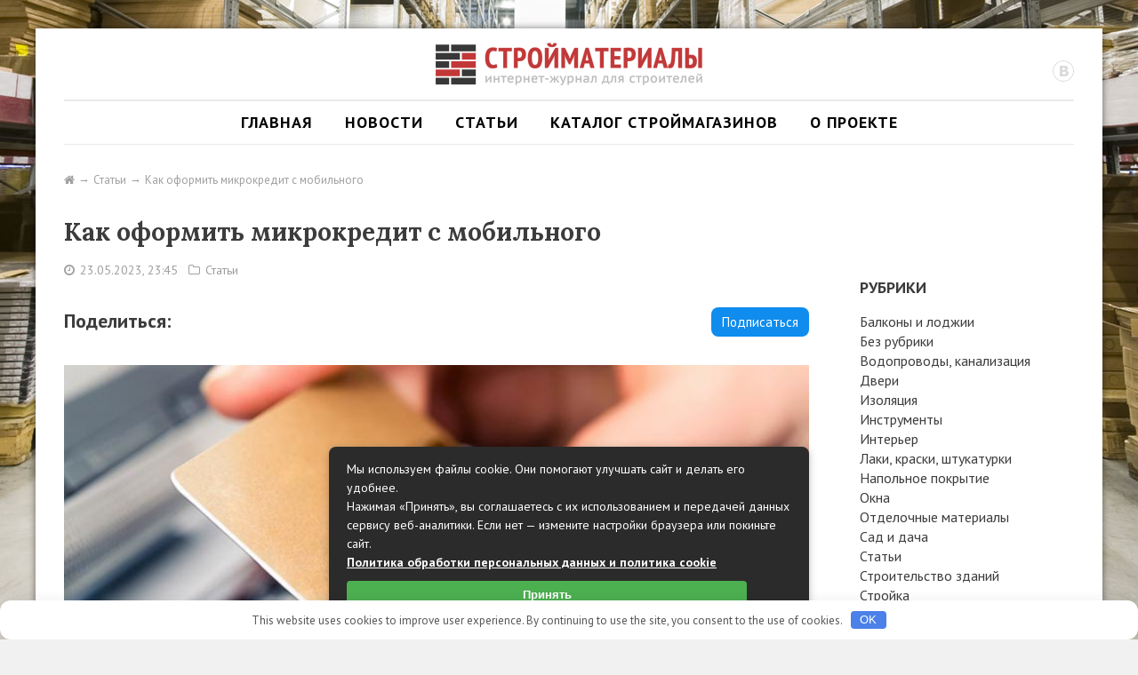

--- FILE ---
content_type: text/html; charset=UTF-8
request_url: https://stroika-tovar.ru/articles/stati/kak-oformit-mikrokredit-s-mobilnogo.html
body_size: 22593
content:
<!DOCTYPE html> <html lang="ru-RU"> <head> <meta charset="UTF-8"> <meta name="viewport" content="width=device-width, initial-scale=1.0, maximum-scale=2.0"> <title> &raquo; Как оформить микрокредит с мобильного</title><link rel="preload" as="style" href="https://fonts.googleapis.com/css?family=PT%20Sans%3A400%2C700%2C400italic%2C700italic%7CLora%3A400%2C700%2C400italic%2C700italic&#038;subset=cyrillic%2Clatin&#038;display=swap" /><link rel="stylesheet" href="https://fonts.googleapis.com/css?family=PT%20Sans%3A400%2C700%2C400italic%2C700italic%7CLora%3A400%2C700%2C400italic%2C700italic&#038;subset=cyrillic%2Clatin&#038;display=swap" media="print" onload="this.media='all'" /><noscript><link rel="stylesheet" href="https://fonts.googleapis.com/css?family=PT%20Sans%3A400%2C700%2C400italic%2C700italic%7CLora%3A400%2C700%2C400italic%2C700italic&#038;subset=cyrillic%2Clatin&#038;display=swap" /></noscript> <meta name='robots' content='max-image-preview:large'/> <script type="text/javascript" id="wpp-js" src="https://stroika-tovar.ru/wp-content/plugins/wordpress-popular-posts/assets/js/wpp.js?ver=7.3.6" data-sampling="0" data-sampling-rate="100" data-api-url="https://stroika-tovar.ru/wp-json/wordpress-popular-posts" data-post-id="10419" data-token="7c4a156775" data-lang="0" data-debug="0"></script> <style id='wp-img-auto-sizes-contain-inline-css' type='text/css'> img:is([sizes=auto i],[sizes^="auto," i]){contain-intrinsic-size:3000px 1500px} /*# sourceURL=wp-img-auto-sizes-contain-inline-css */ </style> <style id='classic-theme-styles-inline-css' type='text/css'> /*! This file is auto-generated */ .wp-block-button__link{color:#fff;background-color:#32373c;border-radius:9999px;box-shadow:none;text-decoration:none;padding:calc(.667em + 2px) calc(1.333em + 2px);font-size:1.125em}.wp-block-file__button{background:#32373c;color:#fff;text-decoration:none} /*# sourceURL=/wp-includes/css/classic-themes.min.css */ </style> <link rel='stylesheet' id='wordpress-popular-posts-css-css' href='https://stroika-tovar.ru/wp-content/plugins/wordpress-popular-posts/assets/css/wpp.css' type='text/css' media='all'/> <link rel='stylesheet' id='select2-css' href='https://stroika-tovar.ru/wp-content/themes/sm/js/select2-3.4.5/select2-swpt.css' type='text/css' media='all'/>  <link rel='stylesheet' id='fontawesome-css' href='https://stroika-tovar.ru/wp-content/plugins/SemanticWP_Platform/framework/assets/font-awesome-4.7.0/css/font-awesome.min.css' type='text/css' media='all'/> <link rel='stylesheet' id='swp-theme-main-css' href='https://stroika-tovar.ru/wp-content/themes/sm/style.css' type='text/css' media='all'/> <script type="text/javascript" src="https://stroika-tovar.ru/wp-content/plugins/related-posts-thumbnails/assets/js/front.min.js" id="rpt_front_style-js"></script> <script type="text/javascript" src="https://stroika-tovar.ru/wp-includes/js/jquery/jquery.min.js" id="jquery-core-js"></script> <script type="text/javascript" src="https://stroika-tovar.ru/wp-includes/js/jquery/jquery-migrate.min.js" id="jquery-migrate-js"></script> <script type="text/javascript" src="https://stroika-tovar.ru/wp-content/plugins/related-posts-thumbnails/assets/js/lazy-load.js" id="rpt-lazy-load-js"></script> <script type="text/javascript" src="https://stroika-tovar.ru/wp-content/themes/sm/js/select2-3.4.5/select2.min.js" id="select2-js"></script> <script type="text/javascript" src="https://stroika-tovar.ru/wp-content/themes/sm/js/select2-3.4.5/select2_locale_ru.js" id="select2-locale-ru-js"></script> <script type="text/javascript" src="https://stroika-tovar.ru/wp-content/themes/sm/js/fancybox/jquery.fancybox.pack.js" id="jquery-fancybox-js"></script> <script type="text/javascript" src="https://stroika-tovar.ru/wp-content/themes/sm/js/jquery-semanticwp-modal-1.0.0.js" id="swpmodal-js"></script> <script type="text/javascript" src="https://stroika-tovar.ru/wp-content/themes/sm/js/jquery-semanticwp-social-1.0.0.js" id="swpsocial-js"></script> <script type="text/javascript" src="//yastatic.net/jquery/cookie/1.0/jquery.cookie.min.js" id="jquery-cookie-js"></script> <script type="text/javascript" src="https://stroika-tovar.ru/wp-content/themes/sm/js/jquery.scrollTo.min.js" id="jquery-scrollTo-js"></script> <script type="text/javascript" id="swp-theme-main-js-extra">
/* <![CDATA[ */
var swpt_data = {"theme_url":"https://stroika-tovar.ru/wp-content/themes/sm"};
//# sourceURL=swp-theme-main-js-extra
/* ]]> */
</script> <script type="text/javascript" src="https://stroika-tovar.ru/wp-content/themes/sm/js/main.js" id="swp-theme-main-js"></script> <style>.pseudo-clearfy-link { color: #008acf; cursor: pointer;}.pseudo-clearfy-link:hover { text-decoration: none;}</style><!-- FIFU:meta:begin:image --> <meta property="og:image" content="https://stroika-tovar.ru/wp-content/uploads/2023/05/1-19.jpeg"/> <!-- FIFU:meta:end:image --><!-- FIFU:meta:begin:twitter --> <meta name="twitter:card" content="summary_large_image"/> <meta name="twitter:title" content="Как оформить микрокредит с мобильного"/> <meta name="twitter:description" content=""/> <meta name="twitter:image" content="https://stroika-tovar.ru/wp-content/uploads/2023/05/1-19.jpeg"/> <!-- FIFU:meta:end:twitter --> <style> #related_posts_thumbnails li { border-right: 1px solid #dddddd; background-color: #ffffff } #related_posts_thumbnails li:hover { background-color: #eeeeee; } .relpost_content { font-size: 14px; color: #000000; } .relpost-block-single { background-color: #ffffff; border-right: 1px solid #dddddd; border-left: 1px solid #dddddd; margin-right: -1px; } .relpost-block-single:hover { background-color: #eeeeee; } </style> <!-- Markup (JSON-LD) structured in schema.org ver.4.8.1 START --> <script type="application/ld+json">
{
    "@context": "https://schema.org",
    "@type": "BlogPosting",
    "mainEntityOfPage": {
        "@type": "WebPage",
        "@id": "https://stroika-tovar.ru/articles/stati/kak-oformit-mikrokredit-s-mobilnogo.html"
    },
    "headline": "Как оформить микрокредит с мобильного",
    "datePublished": "2023-05-23T23:45:37+0300",
    "dateModified": "2023-05-23T23:45:37+0300",
    "author": {
        "@type": "Person",
        "name": "admin"
    },
    "description": "Оформление микрокредита с мобильного устройства тут https://mobicredit.ru/ становится все более популярным вар",
    "image": {
        "@type": "ImageObject",
        "url": "https://stroika-tovar.ru/wp-content/uploads/2023/05/1-19.jpeg",
        "width": 0,
        "height": 0
    },
    "publisher": {
        "@type": "Organization",
        "name": "СтройкаТовар",
        "logo": {
            "@type": "ImageObject",
            "url": "https://stroika-tovar.ru/wp-content/uploads/2017/07/strojka.png",
            "width": 45,
            "height": 45
        }
    }
}
</script> <!-- Markup (JSON-LD) structured in schema.org END --> <style id="wpp-loading-animation-styles">@-webkit-keyframes bgslide{from{background-position-x:0}to{background-position-x:-200%}}@keyframes bgslide{from{background-position-x:0}to{background-position-x:-200%}}.wpp-widget-block-placeholder,.wpp-shortcode-placeholder{margin:0 auto;width:60px;height:3px;background:#dd3737;background:linear-gradient(90deg,#dd3737 0%,#571313 10%,#dd3737 100%);background-size:200% auto;border-radius:3px;-webkit-animation:bgslide 1s infinite linear;animation:bgslide 1s infinite linear}</style> <!-- FIFU:jsonld:begin --> <script type="application/ld+json">{"@context":"https://schema.org","@type":"BlogPosting","headline":"\u041a\u0430\u043a \u043e\u0444\u043e\u0440\u043c\u0438\u0442\u044c \u043c\u0438\u043a\u0440\u043e\u043a\u0440\u0435\u0434\u0438\u0442 \u0441 \u043c\u043e\u0431\u0438\u043b\u044c\u043d\u043e\u0433\u043e","url":"https://stroika-tovar.ru/articles/stati/kak-oformit-mikrokredit-s-mobilnogo.html","mainEntityOfPage":"https://stroika-tovar.ru/articles/stati/kak-oformit-mikrokredit-s-mobilnogo.html","image":[{"@type":"ImageObject","url":"https://stroika-tovar.ru/wp-content/uploads/2023/05/1-19.jpeg"}],"datePublished":"2023-05-23T20:45:37+00:00","dateModified":"2023-05-23T20:45:37+00:00","author":{"@type":"Person","name":"admin","url":"https://stroika-tovar.ru/articles/author/admin"}}</script> <!-- FIFU:jsonld:end --> <style>.clearfy-cookie { position:fixed; left:0; right:0; bottom:0; padding:12px; color:#555555; background:#ffffff; box-shadow:0 3px 20px -5px rgba(41, 44, 56, 0.2); z-index:9999; font-size: 13px; border-radius: 12px; transition: .3s; }.clearfy-cookie--left { left: 20px; bottom: 20px; right: auto; max-width: 400px; margin-right: 20px; }.clearfy-cookie--right { left: auto; bottom: 20px; right: 20px; max-width: 400px; margin-left: 20px; }.clearfy-cookie.clearfy-cookie-hide { transform: translateY(150%) translateZ(0); opacity: 0; }.clearfy-cookie-container { max-width:1170px; margin:0 auto; text-align:center; }.clearfy-cookie-accept { background:#4b81e8; color:#fff; border:0; padding:.2em .8em; margin: 0 0 0 .5em; font-size: 13px; border-radius: 4px; cursor: pointer; }.clearfy-cookie-accept:hover,.clearfy-cookie-accept:focus { opacity: .9; }</style><style id='global-styles-inline-css' type='text/css'>
:root{--wp--preset--aspect-ratio--square: 1;--wp--preset--aspect-ratio--4-3: 4/3;--wp--preset--aspect-ratio--3-4: 3/4;--wp--preset--aspect-ratio--3-2: 3/2;--wp--preset--aspect-ratio--2-3: 2/3;--wp--preset--aspect-ratio--16-9: 16/9;--wp--preset--aspect-ratio--9-16: 9/16;--wp--preset--color--black: #000000;--wp--preset--color--cyan-bluish-gray: #abb8c3;--wp--preset--color--white: #ffffff;--wp--preset--color--pale-pink: #f78da7;--wp--preset--color--vivid-red: #cf2e2e;--wp--preset--color--luminous-vivid-orange: #ff6900;--wp--preset--color--luminous-vivid-amber: #fcb900;--wp--preset--color--light-green-cyan: #7bdcb5;--wp--preset--color--vivid-green-cyan: #00d084;--wp--preset--color--pale-cyan-blue: #8ed1fc;--wp--preset--color--vivid-cyan-blue: #0693e3;--wp--preset--color--vivid-purple: #9b51e0;--wp--preset--gradient--vivid-cyan-blue-to-vivid-purple: linear-gradient(135deg,rgb(6,147,227) 0%,rgb(155,81,224) 100%);--wp--preset--gradient--light-green-cyan-to-vivid-green-cyan: linear-gradient(135deg,rgb(122,220,180) 0%,rgb(0,208,130) 100%);--wp--preset--gradient--luminous-vivid-amber-to-luminous-vivid-orange: linear-gradient(135deg,rgb(252,185,0) 0%,rgb(255,105,0) 100%);--wp--preset--gradient--luminous-vivid-orange-to-vivid-red: linear-gradient(135deg,rgb(255,105,0) 0%,rgb(207,46,46) 100%);--wp--preset--gradient--very-light-gray-to-cyan-bluish-gray: linear-gradient(135deg,rgb(238,238,238) 0%,rgb(169,184,195) 100%);--wp--preset--gradient--cool-to-warm-spectrum: linear-gradient(135deg,rgb(74,234,220) 0%,rgb(151,120,209) 20%,rgb(207,42,186) 40%,rgb(238,44,130) 60%,rgb(251,105,98) 80%,rgb(254,248,76) 100%);--wp--preset--gradient--blush-light-purple: linear-gradient(135deg,rgb(255,206,236) 0%,rgb(152,150,240) 100%);--wp--preset--gradient--blush-bordeaux: linear-gradient(135deg,rgb(254,205,165) 0%,rgb(254,45,45) 50%,rgb(107,0,62) 100%);--wp--preset--gradient--luminous-dusk: linear-gradient(135deg,rgb(255,203,112) 0%,rgb(199,81,192) 50%,rgb(65,88,208) 100%);--wp--preset--gradient--pale-ocean: linear-gradient(135deg,rgb(255,245,203) 0%,rgb(182,227,212) 50%,rgb(51,167,181) 100%);--wp--preset--gradient--electric-grass: linear-gradient(135deg,rgb(202,248,128) 0%,rgb(113,206,126) 100%);--wp--preset--gradient--midnight: linear-gradient(135deg,rgb(2,3,129) 0%,rgb(40,116,252) 100%);--wp--preset--font-size--small: 13px;--wp--preset--font-size--medium: 20px;--wp--preset--font-size--large: 36px;--wp--preset--font-size--x-large: 42px;--wp--preset--spacing--20: 0.44rem;--wp--preset--spacing--30: 0.67rem;--wp--preset--spacing--40: 1rem;--wp--preset--spacing--50: 1.5rem;--wp--preset--spacing--60: 2.25rem;--wp--preset--spacing--70: 3.38rem;--wp--preset--spacing--80: 5.06rem;--wp--preset--shadow--natural: 6px 6px 9px rgba(0, 0, 0, 0.2);--wp--preset--shadow--deep: 12px 12px 50px rgba(0, 0, 0, 0.4);--wp--preset--shadow--sharp: 6px 6px 0px rgba(0, 0, 0, 0.2);--wp--preset--shadow--outlined: 6px 6px 0px -3px rgb(255, 255, 255), 6px 6px rgb(0, 0, 0);--wp--preset--shadow--crisp: 6px 6px 0px rgb(0, 0, 0);}:where(.is-layout-flex){gap: 0.5em;}:where(.is-layout-grid){gap: 0.5em;}body .is-layout-flex{display: flex;}.is-layout-flex{flex-wrap: wrap;align-items: center;}.is-layout-flex > :is(*, div){margin: 0;}body .is-layout-grid{display: grid;}.is-layout-grid > :is(*, div){margin: 0;}:where(.wp-block-columns.is-layout-flex){gap: 2em;}:where(.wp-block-columns.is-layout-grid){gap: 2em;}:where(.wp-block-post-template.is-layout-flex){gap: 1.25em;}:where(.wp-block-post-template.is-layout-grid){gap: 1.25em;}.has-black-color{color: var(--wp--preset--color--black) !important;}.has-cyan-bluish-gray-color{color: var(--wp--preset--color--cyan-bluish-gray) !important;}.has-white-color{color: var(--wp--preset--color--white) !important;}.has-pale-pink-color{color: var(--wp--preset--color--pale-pink) !important;}.has-vivid-red-color{color: var(--wp--preset--color--vivid-red) !important;}.has-luminous-vivid-orange-color{color: var(--wp--preset--color--luminous-vivid-orange) !important;}.has-luminous-vivid-amber-color{color: var(--wp--preset--color--luminous-vivid-amber) !important;}.has-light-green-cyan-color{color: var(--wp--preset--color--light-green-cyan) !important;}.has-vivid-green-cyan-color{color: var(--wp--preset--color--vivid-green-cyan) !important;}.has-pale-cyan-blue-color{color: var(--wp--preset--color--pale-cyan-blue) !important;}.has-vivid-cyan-blue-color{color: var(--wp--preset--color--vivid-cyan-blue) !important;}.has-vivid-purple-color{color: var(--wp--preset--color--vivid-purple) !important;}.has-black-background-color{background-color: var(--wp--preset--color--black) !important;}.has-cyan-bluish-gray-background-color{background-color: var(--wp--preset--color--cyan-bluish-gray) !important;}.has-white-background-color{background-color: var(--wp--preset--color--white) !important;}.has-pale-pink-background-color{background-color: var(--wp--preset--color--pale-pink) !important;}.has-vivid-red-background-color{background-color: var(--wp--preset--color--vivid-red) !important;}.has-luminous-vivid-orange-background-color{background-color: var(--wp--preset--color--luminous-vivid-orange) !important;}.has-luminous-vivid-amber-background-color{background-color: var(--wp--preset--color--luminous-vivid-amber) !important;}.has-light-green-cyan-background-color{background-color: var(--wp--preset--color--light-green-cyan) !important;}.has-vivid-green-cyan-background-color{background-color: var(--wp--preset--color--vivid-green-cyan) !important;}.has-pale-cyan-blue-background-color{background-color: var(--wp--preset--color--pale-cyan-blue) !important;}.has-vivid-cyan-blue-background-color{background-color: var(--wp--preset--color--vivid-cyan-blue) !important;}.has-vivid-purple-background-color{background-color: var(--wp--preset--color--vivid-purple) !important;}.has-black-border-color{border-color: var(--wp--preset--color--black) !important;}.has-cyan-bluish-gray-border-color{border-color: var(--wp--preset--color--cyan-bluish-gray) !important;}.has-white-border-color{border-color: var(--wp--preset--color--white) !important;}.has-pale-pink-border-color{border-color: var(--wp--preset--color--pale-pink) !important;}.has-vivid-red-border-color{border-color: var(--wp--preset--color--vivid-red) !important;}.has-luminous-vivid-orange-border-color{border-color: var(--wp--preset--color--luminous-vivid-orange) !important;}.has-luminous-vivid-amber-border-color{border-color: var(--wp--preset--color--luminous-vivid-amber) !important;}.has-light-green-cyan-border-color{border-color: var(--wp--preset--color--light-green-cyan) !important;}.has-vivid-green-cyan-border-color{border-color: var(--wp--preset--color--vivid-green-cyan) !important;}.has-pale-cyan-blue-border-color{border-color: var(--wp--preset--color--pale-cyan-blue) !important;}.has-vivid-cyan-blue-border-color{border-color: var(--wp--preset--color--vivid-cyan-blue) !important;}.has-vivid-purple-border-color{border-color: var(--wp--preset--color--vivid-purple) !important;}.has-vivid-cyan-blue-to-vivid-purple-gradient-background{background: var(--wp--preset--gradient--vivid-cyan-blue-to-vivid-purple) !important;}.has-light-green-cyan-to-vivid-green-cyan-gradient-background{background: var(--wp--preset--gradient--light-green-cyan-to-vivid-green-cyan) !important;}.has-luminous-vivid-amber-to-luminous-vivid-orange-gradient-background{background: var(--wp--preset--gradient--luminous-vivid-amber-to-luminous-vivid-orange) !important;}.has-luminous-vivid-orange-to-vivid-red-gradient-background{background: var(--wp--preset--gradient--luminous-vivid-orange-to-vivid-red) !important;}.has-very-light-gray-to-cyan-bluish-gray-gradient-background{background: var(--wp--preset--gradient--very-light-gray-to-cyan-bluish-gray) !important;}.has-cool-to-warm-spectrum-gradient-background{background: var(--wp--preset--gradient--cool-to-warm-spectrum) !important;}.has-blush-light-purple-gradient-background{background: var(--wp--preset--gradient--blush-light-purple) !important;}.has-blush-bordeaux-gradient-background{background: var(--wp--preset--gradient--blush-bordeaux) !important;}.has-luminous-dusk-gradient-background{background: var(--wp--preset--gradient--luminous-dusk) !important;}.has-pale-ocean-gradient-background{background: var(--wp--preset--gradient--pale-ocean) !important;}.has-electric-grass-gradient-background{background: var(--wp--preset--gradient--electric-grass) !important;}.has-midnight-gradient-background{background: var(--wp--preset--gradient--midnight) !important;}.has-small-font-size{font-size: var(--wp--preset--font-size--small) !important;}.has-medium-font-size{font-size: var(--wp--preset--font-size--medium) !important;}.has-large-font-size{font-size: var(--wp--preset--font-size--large) !important;}.has-x-large-font-size{font-size: var(--wp--preset--font-size--x-large) !important;}
/*# sourceURL=global-styles-inline-css */
</style>
<link rel="preload" as="image" href="https://stroika-tovar.ru/wp-content/uploads/2023/05/1-19.jpeg"><link rel="preload" as="image" href="https://stroika-tovar.ru/wp-content/uploads/2023/05/1-19.jpeg"></head>

 <body class="wp-singular post-template-default single single-post postid-10419 single-format-standard wp-theme-sm"> <div class="wrapper"> <div class="container"> <div class="grid_row"> <div class="header"> <a href="https://stroika-tovar.ru"> <img src="https://stroika-tovar.ru/wp-content/themes/sm/i/header/logo.png" alt="Стройматериалы" > </a> <div class="social"><a href="https://vk.com/stroitovary" class="social_ico social_ico-vk"></a></div> </div> </div> <div class="grid_row generalMenu"> <div class="generalMenu_btn"><i class="fa fa-bars"></i> МЕНЮ</div> <div class="generalMenu_wrap"><ul id="menu-osnovnoe-menyu" class="generalMenu_items"><li id="menu-item-17" class="menu-item menu-item-type-post_type menu-item-object-page menu-item-17"><a href="https://stroika-tovar.ru/home">Главная</a></li> <li id="menu-item-16" class="menu-item menu-item-type-post_type menu-item-object-page menu-item-16"><a href="https://stroika-tovar.ru/news">Новости</a></li> <li id="menu-item-14" class="menu-item menu-item-type-post_type menu-item-object-page menu-item-14"><a href="https://stroika-tovar.ru/articles">Статьи</a></li> <li id="menu-item-1565" class="menu-item menu-item-type-post_type menu-item-object-page menu-item-1565"><a href="https://stroika-tovar.ru/catalog">Каталог строймагазинов</a></li> <li id="menu-item-13" class="menu-item menu-item-type-post_type menu-item-object-page menu-item-13"><a href="https://stroika-tovar.ru/about">О проекте</a></li> </ul></div> </div> <div class="grid_row mt-base"> <ul class="breadcrumbs" itemscope itemtype="https://schema.org/BreadcrumbList"><li itemprop="itemListElement" itemscope itemtype="https://schema.org/ListItem"><a itemprop="item" title="Главная" href="https://stroika-tovar.ru"><i class="fa fa-home"></i><meta itemprop="name" content="Главная"></a><meta itemprop="position" content="1"></li><li itemprop="itemListElement" itemscope itemtype="https://schema.org/ListItem"><a itemprop="item" href="https://stroika-tovar.ru/articles/category/stati"><span itemprop="name">Статьи</span></a><meta itemprop="position" content="2"></li><li>Как оформить микрокредит с мобильного</li></ul> <h1 class="entry-title mt-base">Как оформить микрокредит с мобильного</h1> <div class="entry-meta mt-half"> <i class="fa fa-clock-o"></i> 23.05.2023, 23:45 &nbsp; <i class="fa fa-folder-o"></i> <a href="https://stroika-tovar.ru/articles/category/stati">Статьи</a> </div> </div> <div class="grid_row js-affixSidebar"> <div class="grid_col-9"> <div class="mt-base"> <div class="clearfix"> <div class="share fl-l"> <div class="share_title">Поделиться:</div> <div class="share_body"> <div class="yashare-auto-init" data-yashareL10n="ru" data-yashareType="big" data-yashareQuickServices="vkontakte,facebook,twitter,odnoklassniki" data-yashareTheme="counter" ></div> </div> </div> <div class="subscribemeBtn"> <span class="subscribemeBtn_btn">Подписаться</span> </div> </div> <div class="subscribemeBtn_block"> <div class="subscribemeBtn_block_title">Вступай в сообщество «Стройматериалы»!</div> <table class="mt-half"> <tr> <td><b>ВКонтакте:</b></td> <td> <div class="vk-subscribe" data-soft="1" data-owner-id="-115088042" ></div> </td> </tr> </table> </div> </div> <div class="entry-content mt-base"> <img post-id="10419" fifu-featured="1" width="1024" height="1024" src="https://stroika-tovar.ru/wp-content/uploads/2023/05/1-19.jpeg" class="attachment-large size-large wp-post-image" alt="Как оформить микрокредит с мобильного" title="Как оформить микрокредит с мобильного" title="Как оформить микрокредит с мобильного" decoding="async" fetchpriority="high"/> <p>Оформление микрокредита с мобильного устройства тут <a href="https://mobicredit.ru/">https://mobicredit.ru/</a> становится все более популярным вариантом для получения финансовой поддержки. Многие финансовые учреждения и онлайн-платформы предлагают удобные мобильные приложения и веб-сайты, которые позволяют получить микрокредит в несколько простых шагов. Вот некоторые общие шаги, которые могут помочь вам оформить микрокредит с мобильного устройства:</p> <div id="attachment_10420" style="width: 760px" class="wp-caption aligncenter"><img post-id="10419" fifu-featured="1" decoding="async" aria-describedby="caption-attachment-10420" src="https://stroika-tovar.ru/wp-content/uploads/2023/05/1-19.jpeg" alt="Как оформить микрокредит с мобильного" title="Как оформить микрокредит с мобильного" width="750" height="383" class="size-full wp-image-10420" srcset="https://stroika-tovar.ru/wp-content/uploads/2023/05/1-19.jpeg 750w, https://stroika-tovar.ru/wp-content/uploads/2023/05/1-19-300x153.jpeg 300w, https://stroika-tovar.ru/wp-content/uploads/2023/05/1-19-178x91.jpeg 178w" sizes="(max-width: 750px) 100vw, 750px"/><p id="caption-attachment-10420" class="wp-caption-text">Image of plastic credit cart between human fingers</p></div> <p>1. Исследование и выбор кредитора: Найдите надежного кредитора или онлайн-платформу, предлагающую микрокредиты. Обратите внимание на репутацию, условия предоставления кредита, процентные ставки и возможные комиссии. Ознакомьтесь с отзывами и рейтингами, чтобы выбрать надежного кредитора.</p> <p>2. Скачайте мобильное приложение или посетите веб-сайт: Если выбранный кредитор предоставляет мобильное приложение, скачайте его из официального магазина приложений на вашем мобильном устройстве. В противном случае, перейдите на веб-сайт кредитора через мобильный браузер.</p> <p>3. Зарегистрируйтесь и создайте аккаунт: Следуйте инструкциям для регистрации и создания личного аккаунта на платформе. Вам могут потребоваться личные данные, такие как имя, адрес, контактная информация и данные паспорта.</p> <p>4. Заполните заявку на кредит: В мобильном приложении или на веб-сайте заполните заявку на получение микрокредита. Предоставьте необходимую информацию о вашей финансовой ситуации, доходах, расходах и цели кредита.&nbsp;</p> <p>5. Предоставьте документы: Кредитор может потребовать предоставления дополнительных документов, таких как копия паспорта, справка о доходах или выписка из банковского счета. Обычно вам будет предложено сделать снимок или загрузить копии этих документов через мобильное приложение или веб-сайт.</p> <p>6. Оценка и одобрение заявки: После заполнения заявки и предоставления всех необходимых документов ваша заявка будет оценена кредитором. В&nbsp;некоторых случаях это может занять некоторое время. Если ваша заявка одобрена, вам будет предоставлена информация о размере кредита, процентной ставке, сроке и условиях погашения.</p> <p>7. Подписание договора: Если вы согласны с предложенными условиями, подпишите электронный договор о кредите через мобильное приложение или веб-сайт.</p> <!-- relpost-thumb-wrapper --><div class="relpost-thumb-wrapper"><!-- filter-class --><div class="relpost-thumb-container"><style>.relpost-block-single-image, .relpost-post-image { margin-bottom: 10px; }</style><h3>Также советуем прочитать:</h3><div style="clear: both"></div><div style="clear: both"></div><!-- relpost-block-container --><div class="relpost-block-container relpost-block-column-layout" style="--relposth-columns: 3;--relposth-columns_t: 2; --relposth-columns_m: 2"><a href="https://stroika-tovar.ru/articles/stati/alyuminievye-okna-nadezhnost-stil-i-sovremennye-tehnologii.html"class="relpost-block-single" ><div class="relpost-custom-block-single"><div class="relpost-block-single-image rpt-lazyload" aria-hidden="true" role="img" data-bg="https://stroika-tovar.ru/wp-content/uploads/2026/01/photo_2025-11-18_15-49-27-150x150.jpg" style="background: transparent no-repeat scroll 0% 0%; width: 150px; height: 150px; aspect-ratio: 1/1;"></div><div class="relpost-block-single-text" style="height: 80px;font-family: Arial; font-size: 14px; color: #000000;"><h2 class="relpost_card_title">Алюминиевые окна: надежность, стиль и современные технологии</h2></div></div></a><a href="https://stroika-tovar.ru/articles/stati/idei-domov-iz-maynkraft-krysha-fasad-veranda-i-dekor.html"class="relpost-block-single" ><div class="relpost-custom-block-single"><div class="relpost-block-single-image rpt-lazyload" aria-hidden="true" role="img" data-bg="https://i.postimg.cc/t7Q0T0fL/Современный_дом_с_кубической_геометрией_и_контрастными_материалами.png" style="background: transparent no-repeat scroll 0% 0%; width: 150px; height: 150px; aspect-ratio: 1/1;"></div><div class="relpost-block-single-text" style="height: 80px;font-family: Arial; font-size: 14px; color: #000000;"><h2 class="relpost_card_title">Идеи домов из Майнкрафт: крыша, фасад, веранда и декор</h2></div></div></a><a href="https://stroika-tovar.ru/articles/stati/pochemu-konkurentsiya-smeschaetsya-v-storonu-kommunikatsiy.html"class="relpost-block-single" ><div class="relpost-custom-block-single"><div class="relpost-block-single-image rpt-lazyload" aria-hidden="true" role="img" data-bg="https://stroika-tovar.ru/wp-content/plugins/related-posts-thumbnails/img/default.png" style="background: transparent no-repeat scroll 0% 0%; width: 150px; height: 150px; aspect-ratio: 1/1;"></div><div class="relpost-block-single-text" style="height: 80px;font-family: Arial; font-size: 14px; color: #000000;"><h2 class="relpost_card_title">Почему конкуренция смещается в сторону коммуникаций</h2></div></div></a><a href="https://stroika-tovar.ru/articles/stati/rimskie-shtory-v-moskve-kachestvo-tsena-i-garantiya-ot-proizvoditelya.html"class="relpost-block-single" ><div class="relpost-custom-block-single"><div class="relpost-block-single-image rpt-lazyload" aria-hidden="true" role="img" data-bg="https://stroika-tovar.ru/wp-content/uploads/2026/01/1768453423-800x547-1-150x150.jpg" style="background: transparent no-repeat scroll 0% 0%; width: 150px; height: 150px; aspect-ratio: 1/1;"></div><div class="relpost-block-single-text" style="height: 80px;font-family: Arial; font-size: 14px; color: #000000;"><h2 class="relpost_card_title">Римские шторы в Москве: качество, цена и гарантия от производителя</h2></div></div></a></div><!-- close relpost-block-container --><div style="clear: both"></div></div><!-- close filter class --></div><!-- close relpost-thumb-wrapper --> </div> <div class="mt-base"> <div class="share"> <div class="share_title">Поделиться:</div> <div class="share_body"> <div class="yashare-auto-init" data-yashareL10n="ru" data-yashareType="big" data-yashareQuickServices="vkontakte,facebook,twitter,odnoklassniki" data-yashareTheme="counter" ></div> </div> </div> </div> <div class="subscribeme mt-base"> <div class="subscribeme_title">Вступай в сообщество «Стройматериалы»!</div> <table class="mt-half"> <tr> <td><b>ВКонтакте:</b></td> <td> <div class="vk-subscribe" data-soft="1" data-owner-id="-115088042" ></div> </td> </tr> </table> </div> <div class="entry-content mt-base"> <p><a href="https://stroika-tovar.ru/articles/stati/kak-oformit-mikrokredit-s-mobilnogo.html">&larr; Вернуться</a></p> </div> <div class="mt-base"> </div> </div> <div class="grid_col-3 mt-base-s"> <div id="categories-3" class="widget widget_categories"><div class="widget_title">Рубрики</div> <ul> <li class="cat-item cat-item-46"><a href="https://stroika-tovar.ru/articles/category/balkony-i-lodzhii">Балконы и лоджии</a> </li> <li class="cat-item cat-item-1"><a href="https://stroika-tovar.ru/articles/category/%d0%b1%d0%b5%d0%b7-%d1%80%d1%83%d0%b1%d1%80%d0%b8%d0%ba%d0%b8">Без рубрики</a> </li> <li class="cat-item cat-item-6"><a href="https://stroika-tovar.ru/articles/category/vodoprovod">Водопроводы, канализация</a> </li> <li class="cat-item cat-item-8"><a href="https://stroika-tovar.ru/articles/category/vhodnie-dveri">Двери</a> </li> <li class="cat-item cat-item-3"><a href="https://stroika-tovar.ru/articles/category/gidroizolyaciya">Изоляция</a> </li> <li class="cat-item cat-item-17"><a href="https://stroika-tovar.ru/articles/category/instrumenty">Инструменты</a> </li> <li class="cat-item cat-item-12"><a href="https://stroika-tovar.ru/articles/category/kamin">Интерьер</a> </li> <li class="cat-item cat-item-10"><a href="https://stroika-tovar.ru/articles/category/podgotovka-sten-k-remonu">Лаки, краски, штукатурки</a> </li> <li class="cat-item cat-item-9"><a href="https://stroika-tovar.ru/articles/category/napolnoe-pokritie">Напольное покрытие</a> </li> <li class="cat-item cat-item-14"><a href="https://stroika-tovar.ru/articles/category/okna">Окна</a> </li> <li class="cat-item cat-item-16"><a href="https://stroika-tovar.ru/articles/category/fasad">Отделочные материалы</a> </li> <li class="cat-item cat-item-11"><a href="https://stroika-tovar.ru/articles/category/sad">Сад и дача</a> </li> <li class="cat-item cat-item-47"><a href="https://stroika-tovar.ru/articles/category/stati">Статьи</a> </li> <li class="cat-item cat-item-4"><a href="https://stroika-tovar.ru/articles/category/monolitnie-doma">Строительство зданий</a> </li> <li class="cat-item cat-item-48"><a href="https://stroika-tovar.ru/articles/category/strojka">Стройка</a> </li> <li class="cat-item cat-item-18"><a href="https://stroika-tovar.ru/articles/category/elektrika">Электрика</a> </li> </ul> </div> <div id="recent-posts-4" class="widget widget_recent_entries"> <div class="widget_title">Свежие записи</div> <ul> <li> <a href="https://stroika-tovar.ru/articles/stati/alyuminievye-okna-nadezhnost-stil-i-sovremennye-tehnologii.html">Алюминиевые окна: надежность, стиль и современные технологии</a> <span class="post-date">20.01.2026</span> </li> <li> <a href="https://stroika-tovar.ru/articles/stati/idei-domov-iz-maynkraft-krysha-fasad-veranda-i-dekor.html">Идеи домов из Майнкрафт: крыша, фасад, веранда и декор</a> <span class="post-date">20.01.2026</span> </li> <li> <a href="https://stroika-tovar.ru/articles/stati/pochemu-konkurentsiya-smeschaetsya-v-storonu-kommunikatsiy.html">Почему конкуренция смещается в сторону коммуникаций</a> <span class="post-date">15.01.2026</span> </li> <li> <a href="https://stroika-tovar.ru/articles/stati/rimskie-shtory-v-moskve-kachestvo-tsena-i-garantiya-ot-proizvoditelya.html">Римские шторы в Москве: качество, цена и гарантия от производителя</a> <span class="post-date">15.01.2026</span> </li> <li> <a href="https://stroika-tovar.ru/articles/stati/pilates-v-moskve-otkryvaet-dveri-k-garmonichnomu-telu-i-karere-v-fitnese.html">Пилатес в Москве открывает двери к гармоничному телу и карьере в фитнесе</a> <span class="post-date">09.01.2026</span> </li> <li> <a href="https://stroika-tovar.ru/articles/stati/plastikovye-vodootvodnye-lotki-effektivnoe-reshenie-dlya-organizatsii-drenazhnyh-sistem.html">Пластиковые водоотводные лотки: эффективное решение для организации дренажных систем</a> <span class="post-date">06.01.2026</span> </li> <li> <a href="https://stroika-tovar.ru/articles/stati/kak-pravilno-vybrat-detskoe-avtokreslo-bezopasnost-i-komfort-na-pervoy-pozitsii.html">Как правильно выбрать детское автокресло: безопасность и комфорт на первой позиции</a> <span class="post-date">29.12.2025</span> </li> <li> <a href="https://stroika-tovar.ru/articles/stati/balans-mezhdu-trudom-masterov-i-rashodami-na-materialy-klyuch-k-uspeshnomu-remontu-v-moskve.html">Баланс между трудом мастеров и расходами на материалы: ключ к успешному ремонту в Москве</a> <span class="post-date">29.12.2025</span> </li> <li> <a href="https://stroika-tovar.ru/articles/stati/kak-postroit-dom-idei-iz-minecraft.html">Как построить дом: идеи из Minecraft</a> <span class="post-date">23.12.2025</span> </li> <li> <a href="https://stroika-tovar.ru/articles/stati/perforatsiya-metalla-na-zakaz-put-ot-zadumki-do-gotovoy-detali.html">Перфорация металла на заказ: путь от задумки до готовой детали</a> <span class="post-date">22.12.2025</span> </li> <li> <a href="https://stroika-tovar.ru/articles/stati/igrushki-polese-vybor-kachestvennyh-razvlecheniy-dlya-malyshey-i-ne-tolko.html">Игрушки Полесье: выбор качественных развлечений для малышей и не только</a> <span class="post-date">22.12.2025</span> </li> <li> <a href="https://stroika-tovar.ru/articles/stati/vagonka-shtil-iz-listvennitsy-idealnoe-reshenie-dlya-stilnogo-i-prochnogo-interernogo-oformleniya.html">Вагонка штиль из лиственницы: идеальное решение для стильного и прочного интерьерного оформления</a> <span class="post-date">22.12.2025</span> </li> <li> <a href="https://stroika-tovar.ru/articles/stati/sovremennye-potolki-dlya-ofisov-i-tts-materialy-montazh-ekspluatatsiya.html">Современные потолки для офисов и ТЦ: материалы, монтаж, эксплуатация</a> <span class="post-date">16.12.2025</span> </li> <li> <a href="https://stroika-tovar.ru/articles/stati/gipsokartonnyy-potolok-s-podsvetkoy-sekrety-idealnyh-otverstiy.html">Гипсокартонный потолок с подсветкой: секреты идеальных отверстий</a> <span class="post-date">11.12.2025</span> </li> <li> <a href="https://stroika-tovar.ru/articles/stati/vostochnaya-kuhnya-magiya-vkusov-i-traditsiy.html">Восточная кухня: магия вкусов и традиций</a> <span class="post-date">05.12.2025</span> </li> </ul> </div><div id="recent-comments-4" class="widget widget_recent_comments"><div class="widget_title">Свежие комментарии</div><ul id="recentcomments"><li class="recentcomments"><span class="comment-author-link">ерш</span> к записи <a href="https://stroika-tovar.ru/articles/instrumenty/luchshie-bity-dlya-shurupoverta-rejting.html#comment-17">Лучшие биты для шуруповерта: рейтинг</a></li><li class="recentcomments"><span class="comment-author-link">Ирина</span> к записи <a href="https://stroika-tovar.ru/articles/elektrika/kak-vybrat-svetilniki-dlya-natyazhnykh-potolkov-ishhem-podkhodyashhie-modeli.html#comment-10">Как выбрать светильники для натяжных потолков? Ищем подходящие модели</a></li><li class="recentcomments"><span class="comment-author-link">Ирина</span> к записи <a href="https://stroika-tovar.ru/articles/podgotovka-sten-k-remonu/blagorodnaya-veneczianskaya-shtukaturka-foto-v-interere-kvartiry-varianty-dizajna-komnat.html#comment-9">Благородная венецианская штукатурка: фото в интерьере квартиры, варианты дизайна комнат</a></li><li class="recentcomments"><span class="comment-author-link">Таша</span> к записи <a href="https://stroika-tovar.ru/articles/okna/rejting-plastikovykh-okon.html#comment-8">Рейтинг пластиковых окон</a></li><li class="recentcomments"><span class="comment-author-link">Таша</span> к записи <a href="https://stroika-tovar.ru/articles/instrumenty/vybor-shyrypoverta.html#comment-7">Какой шуруповерт купить для дома? Советы по выбору и рейтинг</a></li></ul></div> </div> </div><div class="footer mt-base"> <div class="grid_row"> <div class="grid_col-3"> <a href="https://stroika-tovar.ru"> <img src="https://stroika-tovar.ru/wp-content/themes/sm/i/footer/logo.png" alt="Стройматериалы"/> </a> <div class="mt-half"> <div class="social"><a href="https://vk.com/stroitovary" class="social_ico social_ico-vk"></a></div> </div> <div class="menu-futer-pod-logo-container"><ul id="menu-futer-pod-logo" class="footer_menu mt-half"><li id="menu-item-1557" class="menu-item menu-item-type-post_type menu-item-object-page menu-item-1557"><a href="https://stroika-tovar.ru/politika-konfidenczialnosti">Политика конфиденциальности</a></li> </ul></div> </div> <div class="grid_col-3 mt-base-s"> &nbsp; </div> <div class="grid_col-3 mt-base-s"> &nbsp; </div> <div class="grid_col-3 mt-base-s ta-r"> <div class="footer_age">16+</div> <div class="mt-half"> Использование материалов интернет-журнала «Стройматериалы» разрешено только с предварительного согласия правообладателей. </div> </div> </div> </div> </div> </div> <script type="speculationrules">
{"prefetch":[{"source":"document","where":{"and":[{"href_matches":"/*"},{"not":{"href_matches":["/wp-*.php","/wp-admin/*","/wp-content/uploads/*","/wp-content/*","/wp-content/plugins/*","/wp-content/themes/sm/*","/*\\?(.+)"]}},{"not":{"selector_matches":"a[rel~=\"nofollow\"]"}},{"not":{"selector_matches":".no-prefetch, .no-prefetch a"}}]},"eagerness":"conservative"}]}
</script> <script>var pseudo_links = document.querySelectorAll(".pseudo-clearfy-link");for (var i=0;i<pseudo_links.length;i++ ) { pseudo_links[i].addEventListener("click", function(e){   window.open( e.target.getAttribute("data-uri") ); }); }</script><script>document.addEventListener("copy", (event) => {var pagelink = "\nИсточник: https://stroika-tovar.ru/articles/stati/kak-oformit-mikrokredit-s-mobilnogo.html";event.clipboardData.setData("text", document.getSelection() + pagelink);event.preventDefault();});</script><!-- Yandex.Metrika counter --> <script type="text/javascript">
    (function (d, w, c) {
        (w[c] = w[c] || []).push(function() {
            try {
                w.yaCounter35395235 = new Ya.Metrika({
                    id:35395235,
                    clickmap:true,
                    trackLinks:true,
                    accurateTrackBounce:true,
                    webvisor:true
                });
            } catch(e) { }
        });

        var n = d.getElementsByTagName("script")[0],
            s = d.createElement("script"),
            f = function () { n.parentNode.insertBefore(s, n); };
        s.type = "text/javascript";
        s.async = true;
        s.src = "https://mc.yandex.ru/metrika/watch.js";

        if (w.opera == "[object Opera]") {
            d.addEventListener("DOMContentLoaded", f, false);
        } else { f(); }
    })(document, window, "yandex_metrika_callbacks");
</script> <noscript><div><img src="https://mc.yandex.ru/watch/35395235" style="position:absolute; left:-9999px;" alt=""/></div></noscript> <!-- /Yandex.Metrika counter --><div class="go2top"></div><script type="text/javascript" id="rocket-browser-checker-js-after">
/* <![CDATA[ */
"use strict";var _createClass=function(){function defineProperties(target,props){for(var i=0;i<props.length;i++){var descriptor=props[i];descriptor.enumerable=descriptor.enumerable||!1,descriptor.configurable=!0,"value"in descriptor&&(descriptor.writable=!0),Object.defineProperty(target,descriptor.key,descriptor)}}return function(Constructor,protoProps,staticProps){return protoProps&&defineProperties(Constructor.prototype,protoProps),staticProps&&defineProperties(Constructor,staticProps),Constructor}}();function _classCallCheck(instance,Constructor){if(!(instance instanceof Constructor))throw new TypeError("Cannot call a class as a function")}var RocketBrowserCompatibilityChecker=function(){function RocketBrowserCompatibilityChecker(options){_classCallCheck(this,RocketBrowserCompatibilityChecker),this.passiveSupported=!1,this._checkPassiveOption(this),this.options=!!this.passiveSupported&&options}return _createClass(RocketBrowserCompatibilityChecker,[{key:"_checkPassiveOption",value:function(self){try{var options={get passive(){return!(self.passiveSupported=!0)}};window.addEventListener("test",null,options),window.removeEventListener("test",null,options)}catch(err){self.passiveSupported=!1}}},{key:"initRequestIdleCallback",value:function(){!1 in window&&(window.requestIdleCallback=function(cb){var start=Date.now();return setTimeout(function(){cb({didTimeout:!1,timeRemaining:function(){return Math.max(0,50-(Date.now()-start))}})},1)}),!1 in window&&(window.cancelIdleCallback=function(id){return clearTimeout(id)})}},{key:"isDataSaverModeOn",value:function(){return"connection"in navigator&&!0===navigator.connection.saveData}},{key:"supportsLinkPrefetch",value:function(){var elem=document.createElement("link");return elem.relList&&elem.relList.supports&&elem.relList.supports("prefetch")&&window.IntersectionObserver&&"isIntersecting"in IntersectionObserverEntry.prototype}},{key:"isSlowConnection",value:function(){return"connection"in navigator&&"effectiveType"in navigator.connection&&("2g"===navigator.connection.effectiveType||"slow-2g"===navigator.connection.effectiveType)}}]),RocketBrowserCompatibilityChecker}();
//# sourceURL=rocket-browser-checker-js-after
/* ]]> */
</script> <script type="text/javascript" id="rocket-preload-links-js-extra">
/* <![CDATA[ */
var RocketPreloadLinksConfig = {"excludeUris":"/(?:.+/)?feed(?:/(?:.+/?)?)?$|/(?:.+/)?embed/|/(index\\.php/)?wp\\-json(/.*|$)|/wp-admin|/logout|/wp-login.php|/refer/|/go/|/recommend/|/recommends/","usesTrailingSlash":"","imageExt":"jpg|jpeg|gif|png|tiff|bmp|webp|avif","fileExt":"jpg|jpeg|gif|png|tiff|bmp|webp|avif|php|pdf|html|htm","siteUrl":"https://stroika-tovar.ru","onHoverDelay":"100","rateThrottle":"3"};
//# sourceURL=rocket-preload-links-js-extra
/* ]]> */
</script> <script type="text/javascript" id="rocket-preload-links-js-after">
/* <![CDATA[ */
(function() {
"use strict";var r="function"==typeof Symbol&&"symbol"==typeof Symbol.iterator?function(e){return typeof e}:function(e){return e&&"function"==typeof Symbol&&e.constructor===Symbol&&e!==Symbol.prototype?"symbol":typeof e},e=function(){function i(e,t){for(var n=0;n<t.length;n++){var i=t[n];i.enumerable=i.enumerable||!1,i.configurable=!0,"value"in i&&(i.writable=!0),Object.defineProperty(e,i.key,i)}}return function(e,t,n){return t&&i(e.prototype,t),n&&i(e,n),e}}();function i(e,t){if(!(e instanceof t))throw new TypeError("Cannot call a class as a function")}var t=function(){function n(e,t){i(this,n),this.browser=e,this.config=t,this.options=this.browser.options,this.prefetched=new Set,this.eventTime=null,this.threshold=1111,this.numOnHover=0}return e(n,[{key:"init",value:function(){!this.browser.supportsLinkPrefetch()||this.browser.isDataSaverModeOn()||this.browser.isSlowConnection()||(this.regex={excludeUris:RegExp(this.config.excludeUris,"i"),images:RegExp(".("+this.config.imageExt+")$","i"),fileExt:RegExp(".("+this.config.fileExt+")$","i")},this._initListeners(this))}},{key:"_initListeners",value:function(e){-1<this.config.onHoverDelay&&document.addEventListener("mouseover",e.listener.bind(e),e.listenerOptions),document.addEventListener("mousedown",e.listener.bind(e),e.listenerOptions),document.addEventListener("touchstart",e.listener.bind(e),e.listenerOptions)}},{key:"listener",value:function(e){var t=e.target.closest("a"),n=this._prepareUrl(t);if(null!==n)switch(e.type){case"mousedown":case"touchstart":this._addPrefetchLink(n);break;case"mouseover":this._earlyPrefetch(t,n,"mouseout")}}},{key:"_earlyPrefetch",value:function(t,e,n){var i=this,r=setTimeout(function(){if(r=null,0===i.numOnHover)setTimeout(function(){return i.numOnHover=0},1e3);else if(i.numOnHover>i.config.rateThrottle)return;i.numOnHover++,i._addPrefetchLink(e)},this.config.onHoverDelay);t.addEventListener(n,function e(){t.removeEventListener(n,e,{passive:!0}),null!==r&&(clearTimeout(r),r=null)},{passive:!0})}},{key:"_addPrefetchLink",value:function(i){return this.prefetched.add(i.href),new Promise(function(e,t){var n=document.createElement("link");n.rel="prefetch",n.href=i.href,n.onload=e,n.onerror=t,document.head.appendChild(n)}).catch(function(){})}},{key:"_prepareUrl",value:function(e){if(null===e||"object"!==(void 0===e?"undefined":r(e))||!1 in e||-1===["http:","https:"].indexOf(e.protocol))return null;var t=e.href.substring(0,this.config.siteUrl.length),n=this._getPathname(e.href,t),i={original:e.href,protocol:e.protocol,origin:t,pathname:n,href:t+n};return this._isLinkOk(i)?i:null}},{key:"_getPathname",value:function(e,t){var n=t?e.substring(this.config.siteUrl.length):e;return n.startsWith("/")||(n="/"+n),this._shouldAddTrailingSlash(n)?n+"/":n}},{key:"_shouldAddTrailingSlash",value:function(e){return this.config.usesTrailingSlash&&!e.endsWith("/")&&!this.regex.fileExt.test(e)}},{key:"_isLinkOk",value:function(e){return null!==e&&"object"===(void 0===e?"undefined":r(e))&&(!this.prefetched.has(e.href)&&e.origin===this.config.siteUrl&&-1===e.href.indexOf("?")&&-1===e.href.indexOf("#")&&!this.regex.excludeUris.test(e.href)&&!this.regex.images.test(e.href))}}],[{key:"run",value:function(){"undefined"!=typeof RocketPreloadLinksConfig&&new n(new RocketBrowserCompatibilityChecker({capture:!0,passive:!0}),RocketPreloadLinksConfig).init()}}]),n}();t.run();
}());

//# sourceURL=rocket-preload-links-js-after
/* ]]> */
</script> <script async>if(jQuery("footer, .footer").length  ) {jQuery("footer, .footer").last().after("<div style='padding:1em; position: relative;  background-color:#000;color:#efefef;  text-align: center;'>Связаться с редакцией сайта: stroika-tovar.ru&#x0040;mailwebsite.ru<br><span id='wxopenlegal' title='Открыть текст Политики обработки персональных данных'>Политика обработки персональных данных</span></div>");}else{jQuery("body").after("<div style='padding:1em; position: relative;  background-color:#000;color:#efefef;  text-align: center;'>Связаться с редакцией сайта: stroika-tovar.ru&#x0040;mailwebsite.ru<br><span id='wxopenlegal' title='Открыть текст Политики обработки персональных данных'>Политика обработки персональных данных</span></div>");}</script> <div id="wxlegal" class="wxlegal" role="dialog" aria-wxlegal="true" aria-labelledby="wxlegal-title" aria-hidden="true"> <div class="wxlegal__content"> <div class="wxlegal__header"><div><a href="#legal">Политика обработки персональных данных</a><br><a href="#cookie">Политика использования cookie</a></div><button id="close" class="close-btn" title="Закрыть" aria-label="Закрыть">Х</button> </div><div class="wxlegal__body"> <a name="legal"></a><div class="h1">Политика обработки персональных данных</div> <div class="h2">1. Общие положения</div> <p>Настоящая политика обработки персональных данных составлена в соответствии с требованиями Федерального закона от 27.07.2006. № 152-ФЗ «О персональных данных» (далее — Закон о персональных данных) и определяет порядок обработки персональных данных и меры по обеспечению безопасности персональных данных, предпринимаемые stroika-tovar.ru (далее — Оператор).<br>На сайте stroika-tovar.ru отсуствуют формы сбора персональных данных. Оператор использует средство "Яндекс.Метрика" для сбора сведений об использовании Сайта.<br> 1.1. Оператор ставит своей важнейшей целью и условием осуществления своей деятельности соблюдение прав и свобод человека и гражданина при обработке его персональных данных, в том числе защиты прав на неприкосновенность частной жизни, личную и семейную тайну.<br> 1.2. Настоящая политика Оператора в отношении обработки персональных данных (далее — Политика) применяется ко всей информации, которую Оператор может получить о посетителях веб-сайта stroika-tovar.ru.</p> <div class="h2">2. Основные понятия, используемые в Политике</div> <p>2.1. Автоматизированная обработка персональных данных — обработка персональных данных с помощью средств вычислительной техники.<br> 2.2. Блокирование персональных данных — временное прекращение обработки персональных данных (за исключением случаев, если обработка необходима для уточнения персональных данных).<br> 2.3. Веб-сайт — совокупность графических и информационных материалов, а также программ для ЭВМ и баз данных, обеспечивающих их доступность в сети интернет по сетевому адресу stroika-tovar.ru.<br> 2.4. Информационная система персональных данных — совокупность содержащихся в базах данных персональных данных и обеспечивающих их обработку информационных технологий и технических средств.<br> 2.5. Обезличивание персональных данных — действия, в результате которых невозможно определить без использования дополнительной информации принадлежность персональных данных конкретному Пользователю или иному субъекту персональных данных.<br> 2.6. Обработка персональных данных — любое действие (операция) или совокупность действий (операций), совершаемых с использованием средств автоматизации или без использования таких средств с персональными данными, включая сбор, запись, систематизацию, накопление, хранение, уточнение (обновление, изменение), извлечение, использование, передачу (распространение, предоставление, доступ), обезличивание, блокирование, удаление, уничтожение персональных данных.<br> 2.7. Оператор — государственный орган, муниципальный орган, юридическое или физическое лицо, самостоятельно или совместно с другими лицами организующие и/или осуществляющие обработку персональных данных, а также определяющие цели обработки персональных данных, состав персональных данных, подлежащих обработке, действия (операции), совершаемые с персональными данными.<br> 2.8. Персональные данные — любая информация, относящаяся прямо или косвенно к определенному или определяемому Пользователю веб-сайта stroika-tovar.ru.<br> 2.9. Персональные данные, разрешенные субъектом персональных данных для распространения, — персональные данные, доступ неограниченного круга лиц к которым предоставлен субъектом персональных данных путем дачи согласия на обработку персональных данных, разрешенных субъектом персональных данных для распространения в порядке, предусмотренном Законом о персональных данных (далее — персональные данные, разрешенные для распространения).<br> 2.10. Пользователь — любой посетитель веб-сайта stroika-tovar.ru.<br> 2.11. Предоставление персональных данных — действия, направленные на раскрытие персональных данных определенному лицу или определенному кругу лиц.<br> 2.12. Распространение персональных данных — любые действия, направленные на раскрытие персональных данных неопределенному кругу лиц (передача персональных данных) или на ознакомление с персональными данными неограниченного круга лиц, в том числе обнародование персональных данных в средствах массовой информации, размещение в информационно-телекоммуникационных сетях или предоставление доступа к персональным данным каким-либо иным способом.<br> 2.13. Трансграничная передача персональных данных — передача персональных данных на территорию иностранного государства органу власти иностранного государства, иностранному физическому или иностранному юридическому лицу.<br> 2.14. Уничтожение персональных данных — любые действия, в результате которых персональные данные уничтожаются безвозвратно с невозможностью дальнейшего восстановления содержания персональных данных в информационной системе персональных данных и/или уничтожаются материальные носители персональных данных.</p> <div class="h2">3. Основные права и обязанности Оператора</div> <p>3.1. Оператор имеет право:<br> — получать от субъекта персональных данных достоверные информацию и/или документы, содержащие персональные данные;<br> — в случае отзыва субъектом персональных данных согласия на обработку персональных данных, а также, направления обращения с требованием о прекращении обработки персональных данных, Оператор вправе продолжить обработку персональных данных без согласия субъекта персональных данных при наличии оснований, указанных в Законе о персональных данных;<br> — самостоятельно определять состав и перечень мер, необходимых и достаточных для обеспечения выполнения обязанностей, предусмотренных Законом о персональных данных и принятыми в соответствии с ним нормативными правовыми актами, если иное не предусмотрено Законом о персональных данных или другими федеральными законами.<br> 3.2. Оператор обязан:<br> — предоставлять субъекту персональных данных по его просьбе информацию, касающуюся обработки его персональных данных;<br> — организовывать обработку персональных данных в порядке, установленном действующим законодательством РФ;<br> — отвечать на обращения и запросы субъектов персональных данных и их законных представителей в соответствии с требованиями Закона о персональных данных;<br> — сообщать в уполномоченный орган по защите прав субъектов персональных данных по запросу этого органа необходимую информацию в течение 10 дней с даты получения такого запроса;<br> — публиковать или иным образом обеспечивать неограниченный доступ к настоящей Политике в отношении обработки персональных данных;<br> — принимать правовые, организационные и технические меры для защиты персональных данных от неправомерного или случайного доступа к ним, уничтожения, изменения, блокирования, копирования, предоставления, распространения персональных данных, а также от иных неправомерных действий в отношении персональных данных;<br> — прекратить передачу (распространение, предоставление, доступ) персональных данных, прекратить обработку и уничтожить персональные данные в порядке и случаях, предусмотренных Законом о персональных данных;<br> — исполнять иные обязанности, предусмотренные Законом о персональных данных.<br> 4. Основные права и обязанности субъектов персональных данных<br> 4.1. Субъекты персональных данных имеют право:<br> — получать информацию, касающуюся обработки его персональных данных, за исключением случаев, предусмотренных федеральными законами. Сведения предоставляются субъекту персональных данных Оператором в доступной форме, и в них не должны содержаться персональные данные, относящиеся к другим субъектам персональных данных, за исключением случаев, когда имеются законные основания для раскрытия таких персональных данных. Перечень информации и порядок ее получения установлен Законом о персональных данных;<br> — требовать от оператора уточнения его персональных данных, их блокирования или уничтожения в случае, если персональные данные являются неполными, устаревшими, неточными, незаконно полученными или не являются необходимыми для заявленной цели обработки, а также принимать предусмотренные законом меры по защите своих прав;<br> — выдвигать условие предварительного согласия при обработке персональных данных в целях продвижения на рынке товаров, работ и услуг;<br> — на отзыв согласия на обработку персональных данных, а также, на направление требования о прекращении обработки персональных данных;<br> — обжаловать в уполномоченный орган по защите прав субъектов персональных данных или в судебном порядке неправомерные действия или бездействие Оператора при обработке его персональных данных;<br> — на осуществление иных прав, предусмотренных законодательством РФ.<br> 4.2. Субъекты персональных данных обязаны:<br> — предоставлять Оператору достоверные данные о себе;<br> — сообщать Оператору об уточнении (обновлении, изменении) своих персональных данных.<br> 4.3. Лица, передавшие Оператору недостоверные сведения о себе, либо сведения о другом субъекте персональных данных без согласия последнего, несут ответственность в соответствии с законодательством РФ.</p> <div class="h2">5. Принципы обработки персональных данных</div> <p>5.1. Обработка персональных данных осуществляется на законной и справедливой основе.<br> 5.2. Обработка персональных данных ограничивается достижением конкретных, заранее определенных и законных целей. Не допускается обработка персональных данных, несовместимая с целями сбора персональных данных.<br> 5.3. Не допускается объединение баз данных, содержащих персональные данные, обработка которых осуществляется в целях, несовместимых между собой.<br> 5.4. Обработке подлежат только персональные данные, которые отвечают целям их обработки.<br> 5.5. Содержание и объем обрабатываемых персональных данных соответствуют заявленным целям обработки. Не допускается избыточность обрабатываемых персональных данных по отношению к заявленным целям их обработки.<br> 5.6. При обработке персональных данных обеспечивается точность персональных данных, их достаточность, а в необходимых случаях и актуальность по отношению к целям обработки персональных данных. Оператор принимает необходимые меры и/или обеспечивает их принятие по удалению или уточнению неполных или неточных данных.<br> 5.7. Хранение персональных данных осуществляется в форме, позволяющей определить субъекта персональных данных, не дольше, чем этого требуют цели обработки персональных данных, если срок хранения персональных данных не установлен федеральным законом, договором, стороной которого, выгодоприобретателем или поручителем по которому является субъект персональных данных. Обрабатываемые персональные данные уничтожаются либо обезличиваются по достижении целей обработки или в случае утраты необходимости в достижении этих целей, если иное не предусмотрено федеральным законом.</p> <div class="h2">6. Цели обработки персональных данных</div> <table width="100%" data-table-width="30%;70%" border="1"> <thead> <tr> <th width="30%">Цель обработки</th> <th width="70%">Обеспечение корректного функционирования и безопасности Веб-сайта, хранение настроек Пользователя, получение статистической информации и аналитики посещений Веб-сайта для последующего улучшения Веб-сайта</th> </tr> </thead> <tbody> <tr> <td width="30%">Персональные данные</td> <td width="70%">IP-адрес, информация из файлов cookie, информация о браузере, об аппаратном и программном обеспечении устройства, время доступа, адреса запрашиваемых страниц</td> </tr> <tr> <td width="30%">Правовые основания</td> <td width="70%">Согласие на обработку персональных данных</td> </tr> <tr> <td width="30%">Виды обработки персональных данных</td> <td width="70%">Сбор, запись, систематизация, накопление, хранение, уничтожение и обезличивание персональных данных, передача стороннему аналитическому сервису «Яндекс Метрика», предоставляемого Оператору ООО «Яндекс», ОГРН 1027700229193, ИНН 7736207543, зарегистрированному по адресу: 119021, г.Москва, ул. Льва Толстого, д.16, для достижения целей обработки.<p></p> <p>Ознакомиться с политикой конфиденциальности ООО «Яндекс» можно по следующей ссылке <a href="https://yandex.ru/legal/confidential/" target="_blank" rel="nofollow noopener">https://yandex.ru/legal/confidential/</a>.</p></td> </tr> </tbody> </table> <div class="h2">7. Условия обработки персональных данных</div> <p>7.1. Обработка персональных данных осуществляется с согласия субъекта персональных данных на обработку его персональных данных.<br> 7.2. Обработка персональных данных необходима для достижения целей, предусмотренных международным договором Российской Федерации или законом, для осуществления возложенных законодательством Российской Федерации на оператора функций, полномочий и обязанностей.<br> 7.3. Обработка персональных данных необходима для осуществления правосудия, исполнения судебного акта, акта другого органа или должностного лица, подлежащих исполнению в соответствии с законодательством Российской Федерации об исполнительном производстве.<br> 7.4. Обработка персональных данных необходима для исполнения договора, стороной которого либо выгодоприобретателем или поручителем по которому является субъект персональных данных, а также для заключения договора по инициативе субъекта персональных данных или договора, по которому субъект персональных данных будет являться выгодоприобретателем или поручителем.<br> 7.5. Обработка персональных данных необходима для осуществления прав и законных интересов оператора или третьих лиц либо для достижения общественно значимых целей при условии, что при этом не нарушаются права и свободы субъекта персональных данных.<br> 7.6. Осуществляется обработка персональных данных, доступ неограниченного круга лиц к которым предоставлен субъектом персональных данных либо по его просьбе (далее — общедоступные персональные данные).<br> 7.7. Осуществляется обработка персональных данных, подлежащих опубликованию или обязательному раскрытию в соответствии с федеральным законом.</p> <div class="h2">8. Порядок сбора, хранения, передачи и других видов обработки персональных данных</div> <p>Безопасность персональных данных, которые обрабатываются Оператором, обеспечивается путем реализации правовых, организационных и технических мер, необходимых для выполнения в полном объеме требований действующего законодательства в области защиты персональных данных.<br> 8.1. Оператор обеспечивает сохранность персональных данных и принимает все возможные меры, исключающие доступ к персональным данным неуполномоченных лиц.<br> 8.2. Персональные данные Пользователя никогда, ни при каких условиях не будут переданы третьим лицам, за исключением случаев, связанных с исполнением действующего законодательства либо в случае, если субъектом персональных данных дано согласие Оператору на передачу данных третьему лицу для исполнения обязательств по гражданско-правовому договору.<br> 8.3. В случае выявления неточностей в персональных данных, Пользователь может актуализировать их самостоятельно, путем направления Оператору уведомление на адрес электронной почты Оператора stroika-tovar.ru&#x0040;mailwebsite.ru с пометкой «Актуализация персональных данных».<br> 8.4. Срок обработки персональных данных определяется достижением целей, для которых были собраны персональные данные, если иной срок не предусмотрен договором или действующим законодательством.<br> Пользователь может в любой момент отозвать свое согласие на обработку персональных данных, направив Оператору уведомление посредством электронной почты на электронный адрес Оператора stroika-tovar.ru&#x0040;mailwebsite.ru с пометкой «Отзыв согласия на обработку персональных данных».<br> 8.5. Вся информация, которая собирается сторонними сервисами, в том числе платежными системами, средствами связи и другими поставщиками услуг, хранится и обрабатывается указанными лицами (Операторами) в соответствии с их Пользовательским соглашением и Политикой конфиденциальности. Субъект персональных данных и/или с указанными документами. Оператор не несет ответственность за действия третьих лиц, в том числе указанных в настоящем пункте поставщиков услуг.<br> 8.6. Установленные субъектом персональных данных запреты на передачу (кроме предоставления доступа), а также на обработку или условия обработки (кроме получения доступа) персональных данных, разрешенных для распространения, не действуют в случаях обработки персональных данных в государственных, общественных и иных публичных интересах, определенных законодательством РФ.<br> 8.7. Оператор при обработке персональных данных обеспечивает конфиденциальность персональных данных.<br> 8.8. Оператор осуществляет хранение персональных данных в форме, позволяющей определить субъекта персональных данных, не дольше, чем этого требуют цели обработки персональных данных, если срок хранения персональных данных не установлен федеральным законом, договором, стороной которого, выгодоприобретателем или поручителем по которому является субъект персональных данных.<br> 8.9. Условием прекращения обработки персональных данных может являться достижение целей обработки персональных данных, истечение срока действия согласия субъекта персональных данных, отзыв согласия субъектом персональных данных или требование о прекращении обработки персональных данных, а также выявление неправомерной обработки персональных данных.</p> <div class="h2">9. Перечень действий, производимых Оператором с полученными персональными данными</div> <p>9.1. Оператор осуществляет сбор, запись, систематизацию, накопление, хранение, уточнение (обновление, изменение), извлечение, использование, передачу (распространение, предоставление, доступ), обезличивание, блокирование, удаление и уничтожение персональных данных.<br> 9.2. Оператор осуществляет автоматизированную обработку персональных данных с получением и/или передачей полученной информации по информационно-телекоммуникационным сетям или без таковой.</p> <div class="h2">10. Трансграничная передача персональных данных</div> <p>Оператор не осуществляет трансграничную передачу данных.</p> <div class="h2">11. Конфиденциальность персональных данных</div> <p>Оператор и иные лица, получившие доступ к персональным данным, обязаны не раскрывать третьим лицам и не распространять персональные данные без согласия субъекта персональных данных, если иное не предусмотрено федеральным законом.</p> <div class="h2">12. Заключительные положения</div> <p>12.1. Пользователь может получить любые разъяснения по интересующим вопросам, касающимся обработки его персональных данных, обратившись к Оператору с помощью электронной почты stroika-tovar.ru&#x0040;mailwebsite.ru.<br> 12.2. В данном документе будут отражены любые изменения политики обработки персональных данных Оператором. Политика действует бессрочно до замены ее новой версией.<br> 12.3. Актуальная версия Политики в свободном доступе расположена в сети Интернет по адресу <a href="https://stroika-tovar.ru/#wxopenlegal" target="_blank">stroika-tovar.ru/#wxopenlegal</a>.<br>12.4. Согласие на обработку персональных данных действует бессрочно с момента предоставления данных и может быть отозвано путем подачи заявления.</p> <a name="cookie"></a> <hr> <div class="h1">Политика использования cookie (куки-файлов)</div> <p>Данный сайт использует куки-файлы для идентификации устройства пользователя каждый раз, когда он заходит на ресурс для корректного отображения рекламы, а так же сбора статистики о её просмотрах и эффективности. Используя наш сайт, вы подтверждаете свое согласие на обработку операторами куки-файлов. Если вы не согласны с данной политикой - закройте сайт, либо отключите куки-файлы в настройках своего бразуера.</p> <div class="h2">Как управлять куки-файлами?</div> <p>Вы можете разрешать или запрещать сохранение куки-файлов в настройках вашего браузера. Вы можете удалять куки-файлы, чтобы очистить историю посещений и настройки сайтов.</p> <div class="h2">Аналитические куки-файлы</div> <p>Мы используем различные инструменты и соответствующие аналитические куки-файлы следующих поставщиков услуг: Яндекс.Метрика (ООО «ЯНДЕКС»). Ознакомиться с политикой конфиденциальности Яндекс можно по следующей ссылке: https://yandex.ru/legal/confidential/</p> <div class="h2">Хранение и удаление куки-файлов</div> <p>У нашего ресурса нет прямого доступа к куки-файлам хранящемся на вашем устройстве. Куки-файлы хранятся до достижения целей обработки персональных данных. Куки-файлы посещений активны от момента открытия сайта и до завершения работы с браузером, после чего автоматически удаляются. </p> </div> </div> </div> <div class="cookie-popup" id="cookiePopup"> <div class="cookie-popup__text"> Мы используем файлы cookie. Они помогают улучшать сайт и делать его удобнее.<br> Нажимая «Принять», вы соглашаетесь с их использованием и передачей данных сервису веб-аналитики. Если нет — измените настройки браузера или покиньте сайт.<br><span id='wxopenlegal' onclick='openwxlegal();' title='Открыть текст Политики обработки персональных данных'><strong>Политика обработки персональных данных и политика cookie</strong></span> </div> <button id="acceptCookies">Принять</button> </div> <script> const openBtn = document.getElementById('wxopenlegal'); const wxlegal = document.getElementById('wxlegal'); const closeBtn= document.getElementById('close'); function openwxlegal() { wxlegal.classList.add('open'); wxlegal.setAttribute('aria-hidden', 'false'); document.body.style.overflow = 'hidden'; } function closewxlegal() { wxlegal.classList.remove('open'); wxlegal.setAttribute('aria-hidden', 'true'); document.body.style.overflow = ''; } openBtn.addEventListener('click', openwxlegal);   closeBtn.addEventListener('click', closewxlegal); wxlegal.addEventListener('click', (e) => { if (e.target === wxlegal) closewxlegal(); }); document.addEventListener('keydown', (e) => { if (e.key === 'Escape' && wxlegal.classList.contains('open')) closewxlegal(); }); hash = jQuery(location).attr('hash'); if(hash == '#wxopenlegal') { openwxlegal(); } const cookiePopup = document.getElementById('cookiePopup'); const acceptBtn = document.getElementById('acceptCookies'); if (localStorage.getItem('cookiesAccepted')) { cookiePopup.style.display = 'none'; } acceptBtn.addEventListener('click', () => { localStorage.setItem('cookiesAccepted', 'true'); cookiePopup.style.display = 'none'; }); </script> <style> #wxopenlegal{ color:#fefefe; text-decoration:underline;cursor: pointer; } .wxlegal__body .h1 {font-size:1.4em; font-weight:bolder;} .wxlegal__body .h2 {font-size:1.2em;font-weight:bolder;} .wxlegal__header a{color:black;font-size:1.1em;}.wxlegal { position: fixed; inset: 0; display: none; align-items: center; justify-content: center; background: rgba(0,0,0,.6); padding: 20px; z-index: 100000; } .wxlegal.open { display: flex; } .wxlegal__body { padding: 12px 16px 16px; } .wxlegal__header { position: sticky; top: 0; z-index: 1; display: flex; align-items: center; justify-content: space-between; gap: 12px; padding: 14px 16px; background: #fff; border-top-left-radius: 12px; border-top-right-radius: 12px; box-shadow: 0 1px 0 rgba(0,0,0,.08); } .wxlegal__header h2 { margin: 0; font-size: 18px; font-weight: 600; } .wxlegal__content { background: #fff; color: #111; width: 100%; max-width: 520px; border-radius: 12px; padding: 0; position: relative; box-shadow: 0 20px 60px rgba(0,0,0,.25); max-height: 90vh; overflow: auto; -webkit-overflow-scrolling: touch; overscroll-behavior: contain; } .close-btn { border: none; background: transparent; font-size: 22px; line-height: 1; width: 36px; height: 36px; display: inline-flex; align-items: center; justify-content: center; cursor: pointer; border-radius: 8px; color:red; font-weight:bolder; } .close-btn:hover { background: rgba(0,0,0,.05); } .cookie-popup { position: fixed; bottom: 20px; left: 50%; transform: translateX(-50%); background: #2b2b2b; color: #fff; padding: 15px 20px; font-size: 14px; line-height: 1.5; box-shadow: 0 2px 10px rgba(0,0,0,0.25); border-radius: 8px; max-width: 500px; z-index: 888; } .cookie-popup button { background-color: #4caf50; color: #fff; border: none; padding: 8px 16px; margin-top: 10px; cursor: pointer; border-radius: 4px; font-weight: 600; width:90%; } .cookie-popup button:hover { background-color: #45a049; } @media (max-width: 580px) { .cookie-popup { max-width: 90%; } } </style> <div id="clearfy-cookie" class="clearfy-cookie clearfy-cookie-hide clearfy-cookie--bottom"> <div class="clearfy-cookie-container"> This website uses cookies to improve user experience. By continuing to use the site, you consent to the use of cookies. <button id="clearfy-cookie-accept" class="clearfy-cookie-accept">OK</button> </div></div><script>var cookie_clearfy_hide = document.cookie.replace(/(?:(?:^|.*;\s*)clearfy_cookie_hide\s*\=\s*([^;]*).*$)|^.*$/, "$1");if ( ! cookie_clearfy_hide.length ) {  document.getElementById("clearfy-cookie").classList.remove("clearfy-cookie-hide");} document.getElementById("clearfy-cookie-accept").onclick = function() { document.getElementById("clearfy-cookie").className += " clearfy-cookie-hide"; var clearfy_cookie_date = new Date(new Date().getTime() + 31536000 * 1000); document.cookie = "clearfy_cookie_hide=yes; path=/; expires=" + clearfy_cookie_date.toUTCString(); setTimeout(function() { document.getElementById("clearfy-cookie").parentNode.removeChild( document.getElementById("clearfy-cookie") ); }, 300);}</script><script>!function(){var t=!1;try{var e=Object.defineProperty({},"passive",{get:function(){t=!0}});window.addEventListener("test",null,e)}catch(t){}return t}()||function(i){var o=!0,s=!1;EventTarget.prototype.addEventListener=function(t,e,n){var r="object"==typeof n,a=r?n.capture:n;n=r?n:{},"touchstart"!=t&&"scroll"!=t&&"wheel"!=t||(n.passive=void 0!==n.passive?n.passive:o),n.capture=void 0!==a?a:s,i.call(this,t,e,n)}}(EventTarget.prototype.addEventListener);</script></body> </html>
<!-- This website is like a Rocket, isn't it? Performance optimized by WP Rocket. Learn more: https://wp-rocket.me -->

--- FILE ---
content_type: text/css
request_url: https://stroika-tovar.ru/wp-content/themes/sm/js/select2-3.4.5/select2-swpt.css
body_size: 1871
content:
.select2-container {
	margin: 0;
	position: relative;
	display: inline-block;
	vertical-align: middle;
}

.select2-container,
.select2-drop,
.select2-search,
.select2-search input {
	-webkit-box-sizing: border-box; /* webkit */
	-moz-box-sizing: border-box; /* firefox */
	box-sizing: border-box; /* css3 */
}

.select2-container .select2-choice {
	display: block;
	padding: 0 0 0 8px;
	overflow: hidden;
	position: relative;
	border: 1px solid;
	white-space: nowrap;
	height: 26px;
	padding-left: 8px;
	line-height: 26px;
	text-decoration: none;
	background-clip: padding-box;
	-webkit-touch-callout: none;
	-webkit-user-select: none;
	-moz-user-select: none;
	-ms-user-select: none;
	user-select: none;
}

.select2-container.select2-allowclear .select2-choice .select2-chosen {
	margin-right: 42px;
}

.select2-container .select2-choice > .select2-chosen {
	margin-right: 26px;
	display: block;
	overflow: hidden;
	white-space: nowrap;
	text-overflow: ellipsis;
}

.select2-container .select2-choice abbr {
	display: none;
	width: 12px;
	height: 12px;
	position: absolute;
	right: 24px;
	top: 8px;
	font-size: 1px;
	text-decoration: none;
	border: 0;
	background: url('select2.png') right top no-repeat;
	cursor: pointer;
	outline: 0;
}

.select2-container.select2-allowclear .select2-choice abbr {
	display: inline-block;
}

.select2-container .select2-choice abbr:hover {
	background-position: right -11px;
	cursor: pointer;
}

.select2-drop-mask {
	border: 0;
	margin: 0;
	padding: 0;
	position: fixed;
	left: 0;
	top: 0;
	min-height: 100%;
	min-width: 100%;
	height: auto;
	width: auto;
	opacity: 0;
	z-index: 9998;
	/* styles required for IE to work */
	background-color: #fff;
	filter: alpha(opacity=0);
}
.select2-drop {
	width: 100%;
	margin-top: -1px;
	position: absolute;
	z-index: 9999;
	top: 100%;
	border: 1px solid;
	border-top: 0;
}

.select2-drop-auto-width {
	border-top: 1px solid;
	width: auto;
}

.select2-drop-auto-width .select2-search {
	padding-top: 4px;
}

.select2-drop.select2-drop-above {
	margin-top: 1px;
	border-top: 1px solid;
	border-bottom: 0;
}

.select2-drop-active {
	border: 1px solid;
	border-top: none;
}
.select2-drop.select2-drop-above.select2-drop-active {
	border-top: 1px solid;
}

.select2-container .select2-choice .select2-arrow {
	display: inline-block;
	width: 18px;
	height: 100%;
	position: absolute;
	right: 0;
	top: 0;
	background-clip: padding-box;
}

.select2-container .select2-choice .select2-arrow b {
	display: block;
	width: 100%;
	height: 100%;
	background: url('select2.png') no-repeat 0 1px;
}

.select2-search {
	display: inline-block;
	width: 100%;
	min-height: 26px;
	margin: 0;
	padding-left: 4px;
	padding-right: 4px;
	position: relative;
	z-index: 10000;
	white-space: nowrap;
}

.select2-search input {
	width: 100%;
	height: auto !important;
	min-height: 26px;
	padding: 4px 20px 4px 5px;
	margin: 0;
	outline: 0;
	font-family: sans-serif;
	font-size: 1em;
	border: 1px solid;
	background: url('select2.png') no-repeat 100% -22px;
}

.select2-drop.select2-drop-above .select2-search input {
	margin-top: 4px;
}

.select2-search input.select2-active {
	background: url('select2-spinner.gif') no-repeat 100%;
}

.select2-container-active .select2-choice,
.select2-container-active .select2-choices {
	border: 1px solid;
	outline: none;
}

.select2-dropdown-open .select2-choice {
	border-bottom-color: transparent;
}

.select2-dropdown-open.select2-drop-above .select2-choice,
.select2-dropdown-open.select2-drop-above .select2-choices {
	border: 1px solid;
	border-top-color: transparent;
}

.select2-dropdown-open .select2-choice .select2-arrow {
	background: transparent;
	filter: none;
}
.select2-dropdown-open .select2-choice .select2-arrow b {
	background-position: -18px 1px;
}

/* results */
.select2-results {
	max-height: 200px;
	padding: 0 0 0 4px;
	margin: 4px 4px 4px 0;
	position: relative;
	overflow-x: hidden;
	overflow-y: auto;
	-webkit-tap-highlight-color: rgba(0, 0, 0, 0);
}

.select2-results ul.select2-result-sub {
	margin: 0;
	padding-left: 0;
}

.select2-results ul.select2-result-sub > li .select2-result-label { padding-left: 20px }
.select2-results ul.select2-result-sub ul.select2-result-sub > li .select2-result-label { padding-left: 40px }
.select2-results ul.select2-result-sub ul.select2-result-sub ul.select2-result-sub > li .select2-result-label { padding-left: 60px }
.select2-results ul.select2-result-sub ul.select2-result-sub ul.select2-result-sub ul.select2-result-sub > li .select2-result-label { padding-left: 80px }
.select2-results ul.select2-result-sub ul.select2-result-sub ul.select2-result-sub ul.select2-result-sub ul.select2-result-sub > li .select2-result-label { padding-left: 100px }
.select2-results ul.select2-result-sub ul.select2-result-sub ul.select2-result-sub ul.select2-result-sub ul.select2-result-sub ul.select2-result-sub > li .select2-result-label { padding-left: 110px }
.select2-results ul.select2-result-sub ul.select2-result-sub ul.select2-result-sub ul.select2-result-sub ul.select2-result-sub ul.select2-result-sub ul.select2-result-sub > li .select2-result-label { padding-left: 120px }

.select2-results li {
	list-style: none;
	display: list-item;
	background-image: none;
}

.select2-results li.select2-result-with-children > .select2-result-label {
	font-weight: bold;
}

.select2-results .select2-result-label {
	padding: 3px 7px 4px;
	margin: 0;
	cursor: pointer;
	min-height: 1em;
	-webkit-touch-callout: none;
	-webkit-user-select: none;
	-moz-user-select: none;
	-ms-user-select: none;
	user-select: none;
}

.select2-results li em {
	font-style: normal;
}

.select2-results .select2-no-results,
.select2-results .select2-searching,
.select2-results .select2-selection-limit {
	display: list-item;
}

/*
disabled look for disabled choices in the results dropdown
*/

.select2-results .select2-disabled.select2-highlighted {
	display: list-item;
	cursor: default;
}
.select2-results .select2-disabled {
	display: list-item;
	cursor: default;
}

.select2-results .select2-selected {
	display: none;
}

.select2-more-results.select2-active {
	background: url('select2-spinner.gif') no-repeat 100%;
}

.select2-more-results {
	display: list-item;
}

/* disabled styles */

.select2-container.select2-container-disabled .select2-choice {
	border: 1px solid;
	cursor: default;
}

.select2-container.select2-container-disabled .select2-choice .select2-arrow {
	background-image: none;
	border-left: 0;
}

.select2-container.select2-container-disabled .select2-choice abbr {
	display: none;
}

/* multiselect */

.select2-container-multi .select2-choices {
	height: auto !important;
	height: 1%;
	margin: 0;
	padding: 0;
	position: relative;
	border: 1px solid;
	cursor: text;
	overflow: hidden;
}

.select2-locked {
	padding: 3px 5px 3px 5px !important;
}

.select2-container-multi .select2-choices {
	min-height: 26px;
}

.select2-container-multi.select2-container-active .select2-choices {
	border: 1px solid;
	outline: none;
}
.select2-container-multi .select2-choices li {
	float: left;
	list-style: none;
}
.select2-container-multi .select2-choices .select2-search-field {
	margin: 0;
	padding: 0;
	white-space: nowrap;
}

.select2-container-multi .select2-choices .select2-search-field input {
	padding: 5px;
	margin: 1px 0;
	font-family: sans-serif;
	font-size: 100%;
	outline: 0;
	border: 0;
	background: transparent !important;
}
.select2-container-multi .select2-choices .select2-search-field input.select2-active {
	background: url('select2-spinner.gif') no-repeat 100% !important;
}

.select2-container-multi .select2-choices .select2-search-choice {
	padding: 3px 5px 3px 18px;
	margin: 3px 0 3px 5px;
	position: relative;
	line-height: 13px;
	cursor: default;
	border: 1px solid;
	background-clip: padding-box;
	-webkit-touch-callout: none;
	-webkit-user-select: none;
	-moz-user-select: none;
	-ms-user-select: none;
	user-select: none;
}
.select2-container-multi .select2-choices .select2-search-choice .select2-chosen {
	cursor: default;
}

.select2-search-choice-close {
	display: block;
	width: 12px;
	height: 13px;
	position: absolute;
	right: 3px;
	top: 4px;
	font-size: 1px;
	outline: none;
	background: url('select2.png') right top no-repeat;
}

.select2-container-multi .select2-search-choice-close {
	left: 3px;
}

.select2-container-multi .select2-choices .select2-search-choice .select2-search-choice-close:hover {
	background-position: right -11px;
}
.select2-container-multi .select2-choices .select2-search-choice-focus .select2-search-choice-close {
	background-position: right -11px;
}

/* disabled styles */
.select2-container-multi.select2-container-disabled .select2-choices {
	background-image: none;
	border: 1px solid;
	cursor: default;
}

.select2-container-multi.select2-container-disabled .select2-choices .select2-search-choice {
	padding: 3px 5px 3px 5px;
	border: 1px solid;
	background-image: none;
}

.select2-container-multi.select2-container-disabled .select2-choices .select2-search-choice .select2-search-choice-close { display: none;
	background: none;
}
/* end multiselect */

.select2-result-selectable .select2-match,
.select2-result-unselectable .select2-match {
	text-decoration: underline;
}

.select2-offscreen, .select2-offscreen:focus {
	clip: rect(0 0 0 0) !important;
	width: 1px !important;
	height: 1px !important;
	border: 0 !important;
	margin: 0 !important;
	padding: 0 !important;
	overflow: hidden !important;
	position: absolute !important;
	outline: 0 !important;
	left: 0px !important;
	top: 0px !important;
}

.select2-display-none {
	display: none;
}

.select2-measure-scrollbar {
	position: absolute;
	top: -10000px;
	left: -10000px;
	width: 100px;
	height: 100px;
	overflow: scroll;
}
/* Retina-ize icons */

@media only screen and (-webkit-min-device-pixel-ratio: 1.5), only screen and (min-resolution: 144dpi) {
	.select2-search input, .select2-search-choice-close, .select2-container .select2-choice abbr, .select2-container .select2-choice .select2-arrow b {
		background-image: url('select2x2.png') !important;
		background-repeat: no-repeat !important;
		background-size: 60px 40px !important;
	}
	.select2-search input {
		background-position: 100% -21px !important;
	}
}


--- FILE ---
content_type: text/css
request_url: https://stroika-tovar.ru/wp-content/themes/sm/style.css
body_size: 9673
content:
/*
Theme Name: stroika-tovar.ru
Version: 8
*/
html,
body,
h1,
h2,
h3,
h4,
h5,
h6,
form,
ul,
ol,
li,
p,
table,
td,
th,
img,
blockquote {
  margin: 0;
  padding: 0;
  border: 0;
}
html,
body {
  min-height: 100%;
}
img {
  vertical-align: top;
}
textarea {
  overflow: auto;
}
table {
  border-collapse: collapse;
}
.admin-bar .wrapper {
  padding-top: 32px;
}
@media screen and (max-width: 782px) {
  .admin-bar .wrapper {
    padding-top: 46px;
  }
}
@media screen and (min-width: 1264px) {
  .container {
    margin-top: 32px;
    margin-bottom: 32px;
  }
}
BODY {
  min-width: 320px;
}
.container {
  margin-left: auto;
  margin-right: auto;
  max-width: 1200px;
}
.grid_row {
  -webkit-box-sizing: border-box;
  -moz-box-sizing: border-box;
  box-sizing: border-box;
  padding: 0 32px;
}
.grid_row:after {
  content: ".";
  display: block;
  height: 0;
  font-size: 0;
  line-height: 0;
  clear: both;
  visibility: hidden;
}
.grid_row:after {
  content: ".";
  display: block;
  height: 0;
  font-size: 0;
  line-height: 0;
  clear: both;
  visibility: hidden;
}
.grid_col {
  float: left;
  margin-left: 5%;
}
.grid_col:first-child {
  margin-left: 0;
}
.grid_col-1 {
  float: left;
  margin-left: 5%;
  width: 3.75%;
}
.grid_col-1:first-child {
  margin-left: 0;
}
.grid_col-2 {
  float: left;
  margin-left: 5%;
  width: 12.5%;
}
.grid_col-2:first-child {
  margin-left: 0;
}
.grid_col-3 {
  float: left;
  margin-left: 5%;
  width: 21.25%;
}
.grid_col-3:first-child {
  margin-left: 0;
}
.grid_col-4 {
  float: left;
  margin-left: 5%;
  width: 30%;
}
.grid_col-4:first-child {
  margin-left: 0;
}
.grid_col-4h {
  float: left;
  margin-left: 5%;
  width: 34.375%;
}
.grid_col-4h:first-child {
  margin-left: 0;
}
.grid_col-5 {
  float: left;
  margin-left: 5%;
  width: 38.75%;
}
.grid_col-5:first-child {
  margin-left: 0;
}
.grid_col-6 {
  float: left;
  margin-left: 5%;
  width: 47.5%;
}
.grid_col-6:first-child {
  margin-left: 0;
}
.grid_col-7 {
  float: left;
  margin-left: 5%;
  width: 56.25%;
}
.grid_col-7:first-child {
  margin-left: 0;
}
.grid_col-8 {
  float: left;
  margin-left: 5%;
  width: 65%;
}
.grid_col-8:first-child {
  margin-left: 0;
}
.grid_col-9 {
  float: left;
  margin-left: 5%;
  width: 73.75%;
}
.grid_col-9:first-child {
  margin-left: 0;
}
.grid_col-10 {
  float: left;
  margin-left: 5%;
  width: 82.5%;
}
.grid_col-10:first-child {
  margin-left: 0;
}
.grid_col-11 {
  float: left;
  margin-left: 5%;
  width: 91.25%;
}
.grid_col-11:first-child {
  margin-left: 0;
}
.grid_list-2:after,
.grid_list-3:after,
.grid_list-4:after {
  content: ".";
  display: block;
  height: 0;
  font-size: 0;
  line-height: 0;
  clear: both;
  visibility: hidden;
}
.grid_list-2:after,
.grid_list-3:after,
.grid_list-4:after {
  content: ".";
  display: block;
  height: 0;
  font-size: 0;
  line-height: 0;
  clear: both;
  visibility: hidden;
}
.grid_list-2 > .grid_col-6:nth-child(2n + 1) {
  clear: left;
  margin-left: 0;
}
@media screen and (min-width: 997px) {
  .grid_list-3 > .grid_col-4:nth-child(3n + 1) {
    clear: left;
    margin-left: 0;
  }
}
@media screen and (min-width: 601px) and (max-width: 996px) {
  .grid_list-3-12 > .grid_col-4 {
    width: 47.5%;
  }
  .grid_list-3-12 > .grid_col-4:nth-child(2n + 1) {
    clear: left;
    margin-left: 0;
  }
}
.grid_list-3 .grid_col-4:first-child {
  margin-top: 0;
}
@media screen and (min-width: 601px) {
  .grid_list-3 .grid_col-4:nth-child(2) {
    margin-top: 0;
  }
}
@media screen and (min-width: 997px) {
  .grid_list-3 .grid_col-4:nth-child(3) {
    margin-top: 0;
  }
}
@media screen and (min-width: 997px) {
  .grid_list-4 > .grid_col-3:nth-child(4n + 1) {
    clear: left;
    margin-left: 0;
  }
}
@media screen and (min-width: 601px) and (max-width: 996px) {
  .grid_list-4-9 > .grid_col-3 {
    width: 47.5%;
  }
  .grid_list-4-9 > .grid_col-3:nth-child(2n + 1) {
    clear: left;
    margin-left: 0;
  }
}
.grid_list-4 .grid_col-3:first-child {
  margin-top: 0;
}
@media screen and (min-width: 601px) {
  .grid_list-4 .grid_col-3:nth-child(2) {
    margin-top: 0;
  }
}
@media screen and (min-width: 997px) {
  .grid_list-4 .grid_col-3:nth-child(3) {
    margin-top: 0;
  }
  .grid_list-4 .grid_col-3:nth-child(4) {
    margin-top: 0;
  }
}
.grid_offset-1 {
  margin-left: 13.75%;
}
.grid_offset-1:first-child {
  margin-left: 3.75%;
}
.grid_offset-2 {
  margin-left: 22.5%;
}
.grid_offset-2:first-child {
  margin-left: 12.5%;
}
.grid_offset-3 {
  margin-left: 31.25%;
}
.grid_offset-3:first-child {
  margin-left: 21.25%;
}
.grid_offset-4 {
  margin-left: 40%;
}
.grid_offset-4:first-child {
  margin-left: 30%;
}
.grid_offset-5 {
  margin-left: 48.75%;
}
.grid_offset-5:first-child {
  margin-left: 38.75%;
}
.grid_offset-6 {
  margin-left: 57.5%;
}
.grid_offset-6:first-child {
  margin-left: 47.5%;
}
.grid_offset-7 {
  margin-left: 66.25%;
}
.grid_offset-7:first-child {
  margin-left: 56.25%;
}
.grid_offset-8 {
  margin-left: 75%;
}
.grid_offset-8:first-child {
  margin-left: 65%;
}
.grid_offset-9 {
  margin-left: 83.75%;
}
.grid_offset-9:first-child {
  margin-left: 73.75%;
}
.grid_offset-10 {
  margin-left: 92.5%;
}
.grid_offset-10:first-child {
  margin-left: 82.5%;
}
.grid_offset-11 {
  margin-left: 101.25%;
}
.grid_offset-11:first-child {
  margin-left: 91.25%;
}
.grid_table {
  display: table;
  width: 100%;
}
.grid_cell {
  display: table-cell;
  vertical-align: middle;
  padding-left: 5%;
}
.grid_cell:first-child {
  padding-left: 0;
}
.grid_cell-1 {
  display: table-cell;
  vertical-align: middle;
  padding-left: 5%;
  width: 3.75%;
}
.grid_cell-1:first-child {
  padding-left: 0;
}
.grid_cell-2 {
  display: table-cell;
  vertical-align: middle;
  padding-left: 5%;
  width: 12.5%;
}
.grid_cell-2:first-child {
  padding-left: 0;
}
.grid_cell-3 {
  display: table-cell;
  vertical-align: middle;
  padding-left: 5%;
  width: 21.25%;
}
.grid_cell-3:first-child {
  padding-left: 0;
}
.grid_cell-4 {
  display: table-cell;
  vertical-align: middle;
  padding-left: 5%;
  width: 30%;
}
.grid_cell-4:first-child {
  padding-left: 0;
}
.grid_cell-5 {
  display: table-cell;
  vertical-align: middle;
  padding-left: 5%;
  width: 38.75%;
}
.grid_cell-5:first-child {
  padding-left: 0;
}
.grid_cell-6 {
  display: table-cell;
  vertical-align: middle;
  padding-left: 5%;
  width: 47.5%;
}
.grid_cell-6:first-child {
  padding-left: 0;
}
.grid_cell-7 {
  display: table-cell;
  vertical-align: middle;
  padding-left: 5%;
  width: 56.25%;
}
.grid_cell-7:first-child {
  padding-left: 0;
}
.grid_cell-8 {
  display: table-cell;
  vertical-align: middle;
  padding-left: 5%;
  width: 65%;
}
.grid_cell-8:first-child {
  padding-left: 0;
}
.grid_cell-9 {
  display: table-cell;
  vertical-align: middle;
  padding-left: 5%;
  width: 73.75%;
}
.grid_cell-9:first-child {
  padding-left: 0;
}
.grid_cell-10 {
  display: table-cell;
  vertical-align: middle;
  padding-left: 5%;
  width: 82.5%;
}
.grid_cell-10:first-child {
  padding-left: 0;
}
.grid_cell-11 {
  display: table-cell;
  vertical-align: middle;
  padding-left: 5%;
  width: 91.25%;
}
.grid_cell-11:first-child {
  padding-left: 0;
}
@media screen and (max-width: 600px) {
  .grid_col,
  .grid_col-1,
  .grid_col-2,
  .grid_col-3,
  .grid_col-4,
  .grid_col-5,
  .grid_col-6,
  .grid_col-7,
  .grid_col-8,
  .grid_col-9,
  .grid_col-10,
  .grid_col-11 {
    float: none;
    width: 100%;
    margin-left: 0;
  }
  .grid_offset-1,
  .grid_offset-2,
  .grid_offset-3,
  .grid_offset-4,
  .grid_offset-5,
  .grid_offset-6,
  .grid_offset-7,
  .grid_offset-8,
  .grid_offset-9,
  .grid_offset-10,
  .grid_offset-11 {
    margin-left: 0;
  }
  .grid_table {
    display: block;
    height: auto !important;
  }
  .grid_cell,
  .grid_cell-1,
  .grid_cell-2,
  .grid_cell-3,
  .grid_cell-4,
  .grid_cell-5,
  .grid_cell-6,
  .grid_cell-7,
  .grid_cell-8,
  .grid_cell-9,
  .grid_cell-10,
  .grid_cell-11 {
    display: block;
    padding-left: 0;
    width: 100%;
  }
}
BODY {
  background: #f1f1f1 url(i/bg.jpg) fixed repeat 50% 100%;
  color: #3c3c3c;
  font: 14px/18px "PT Sans", Arial, "Helvetica CY", "Nimbus Sans L", sans-serif;
}
.container {
  background: #fff;
  box-shadow: 0 0 8px rgba(0, 0, 0, 0.5);
}
A {
  text-decoration: underline;
  color: #c23838;
}
A:hover {
  color: #d05d5d;
}
.pseudoLink {
  text-decoration: none;
  color: #c23838;
  border-bottom: 1px dashed #c23838;
  cursor: pointer;
}
.pseudoLink:hover {
  color: #d05d5d;
  border-color: #d05d5d;
}
.pseudoLink-invert,
.pseudoLink-focusInvert {
  color: #3c3c3c;
  border-color: #3c3c3c;
}
.pseudoLink-invert:hover {
  color: #c23838;
  border-color: #c23838;
}
.pseudoLink-focusInvert:hover {
  color: #0f8ced;
  border-color: #0f8ced;
}
#comment_form_submit,
.btn {
  -webkit-box-sizing: border-box;
  -moz-box-sizing: border-box;
  box-sizing: border-box;
  display: inline-block;
  vertical-align: middle;
  font-size: 14px;
  line-height: 20px;
  text-align: center;
  margin: 0;
  padding: 4px 12px;
  text-decoration: none;
  border: 1px solid;
  cursor: pointer;
  color: #fff;
  background-color: #a3a3a3;
  border-color: #a3a3a3;
  -webkit-border-radius: 8px;
  -webkit-background-clip: padding-box;
  -moz-border-radius: 8px;
  -moz-background-clip: padding;
  border-radius: 8px;
  background-clip: padding-box;
}
#comment_form_submit:hover,
.btn:hover {
  outline: none;
  color: #fff;
  background-color: #919191;
}
#comment_form_submit:active,
.btn:active {
  outline: none;
  background-color: #7d7d7d;
}
#comment_form_submit::-moz-focus-inner,
.btn::-moz-focus-inner {
  margin: 0;
  padding: 0;
  border: 0;
}
.btn-fw {
  width: 100%;
}
.btn-primary,
#comment_form_submit {
  color: #fff;
  background-color: #2980b9;
  border-color: #2980b9;
  -webkit-border-radius: 8px;
  -webkit-background-clip: padding-box;
  -moz-border-radius: 8px;
  -moz-background-clip: padding;
  border-radius: 8px;
  background-clip: padding-box;
}
.btn-primary:hover,
#comment_form_submit:hover {
  outline: none;
  color: #fff;
  background-color: #236c9c;
}
.btn-primary:active,
#comment_form_submit:active {
  outline: none;
  background-color: #1b557a;
}
.inputText,
.textarea {
  -webkit-box-sizing: border-box;
  -moz-box-sizing: border-box;
  box-sizing: border-box;
  margin: 0;
  vertical-align: middle;
  padding: 4px 8px;
  font: 14px/22px Arial, "Helvetica CY", "Nimbus Sans L", sans-serif;
  border: 1px solid #a3a3a3;
  background: #fff;
  color: #555;
}
.inputText {
  width: 200px;
  height: 30px;
}
.textarea {
  width: 320px;
  height: 90px;
}
.inputText:focus,
.textarea:focus {
  color: #555;
  border-color: #3498db;
  outline: 0;
}
.select {
  margin: 0;
  font: 14px/18px Arial, "Helvetica CY", "Nimbus Sans L", sans-serif;
  -webkit-box-sizing: border-box;
  -moz-box-sizing: border-box;
  box-sizing: border-box;
}
.select2 {
  width: 200px;
}
.select2-container .select2-choice {
  border-color: #a3a3a3;
  color: #555;
  background-color: #fff;
}
.select2-container.select2-drop-above .select2-choice {
  border-bottom-color: #a3a3a3;
}
.select2-drop {
  background: #fff;
  color: #555;
  border-color: #a3a3a3;
}
.select2-drop-auto-width {
  border-color: #a3a3a3;
}
.select2-drop.select2-drop-above {
  border-color: #a3a3a3;
}
.select2-drop-active {
  border-color: #3498db;
}
.select2-drop.select2-drop-above.select2-drop-active {
  border-color: #3498db;
}
.select2-search input {
  border-color: #a3a3a3;
  background-color: #fff;
}
.select2-search input.select2-active {
  background-color: #fff;
}
.select2-container-active .select2-choice,
.select2-container-active .select2-choices {
  border-color: #3498db;
}
.select2-dropdown-open.select2-drop-above .select2-choice,
.select2-dropdown-open.select2-drop-above .select2-choices {
  border-color: #3498db;
}
.select2-results .select2-highlighted {
  background: #3498db;
  color: #fff;
}
.select2-results LI EM {
  background: #feffde;
}
.select2-results .select2-highlighted EM {
  background: transparent;
}
.select2-results .select2-highlighted UL {
  background: #555;
  color: #555;
}
.select2-results .select2-no-results,
.select2-results .select2-searching,
.select2-results .select2-selection-limit {
  background: #f4f4f4;
}
.select2-results .select2-disabled.select2-highlighted {
  color: #666;
  background: #f4f4f4;
}
.select2-results .select2-disabled {
  background: #f4f4f4;
}
.select2-more-results.select2-active {
  background-color: #f4f4f4;
}
.select2-more-results {
  background: #f4f4f4;
}
.select2-container.select2-container-disabled .select2-choice {
  background-color: #f4f4f4;
  border-color: #ddd;
}
.select2-container.select2-container-disabled .select2-choice .select2-arrow {
  background-color: #f4f4f4;
}
.select2-container-multi .select2-choices {
  background-color: #fff;
  border-color: #aaa;
}
.select2-container-multi.select2-container-active .select2-choices {
  border-color: #3498db;
}
.select2-container-multi .select2-choices .select2-search-field INPUT {
  color: #666;
}
.select2-container-multi .select2-choices .select2-search-field INPUT.select2-active {
  background-color: #fff;
}
.select2-default {
  color: #999 !important;
}
.select2-container-multi .select2-choices .select2-search-choice {
  color: #555;
  background-color: #e4e4e4;
  border-color: #a3a3a3;
}
.select2-container-multi .select2-choices .select2-search-choice-focus {
  background: #d4d4d4;
}
.select2-container-multi.select2-container-disabled .select2-choices {
  background-color: #f4f4f4;
  border-color: #ddd;
}
.select2-container-multi.select2-container-disabled .select2-choices .select2-search-choice {
  border-color: #ddd;
  background-color: #f4f4f4;
}
.form_item {
  padding-top: 20px;
}
.form_item:after {
  content: ".";
  display: block;
  height: 0;
  font-size: 0;
  line-height: 0;
  clear: both;
  visibility: hidden;
}
.form_item:after {
  content: ".";
  display: block;
  height: 0;
  font-size: 0;
  line-height: 0;
  clear: both;
  visibility: hidden;
}
.form_item:first-child {
  padding-top: 0;
}
.form-v .form_el {
  padding-top: 6px;
}
.form-v .form_desc {
  padding-top: 2px;
}
.form-h .form_item-offset {
  padding-left: 184px;
}
.form-h .form_item_l {
  float: left;
  width: 160px;
  padding-right: 24px;
}
.form-h .form_item_r {
  float: left;
  width: 500px;
}
.form-h .form_label {
  padding-top: 6px;
  text-align: right;
}
.form-h .form_desc {
  padding-top: 2px;
}
.form-h .form_el_text {
  padding: 6px 0 4px;
}
.ajaxLoader {
  display: none;
  position: absolute;
  left: 0;
  top: 0;
  z-index: 99;
  width: 100%;
}
.ajaxLoader_bar {
  display: block;
  margin: 0 auto;
  width: 128px;
  height: 15px;
  background-repeat: no-repeat;
  background-position: 0 0;
}
.ajaxLoader_bg {
  position: absolute;
  left: 0;
  top: 0;
  width: 100%;
  background: #f0f0f0;
  opacity: .5;
}
.ajaxLoader_w {
  position: absolute;
  left: 0;
  top: 0;
  width: 100%;
}
.swpmodal-overlay,
.swpmodal-container {
  position: fixed;
  left: 0;
  top: 0;
  right: 0;
  bottom: 0;
  z-index: 1000;
}
.swpmodal-container {
  overflow: auto;
  margin: 0;
  padding: 0;
  border: 0;
  border-collapse: collapse;
}
*:first-child + html .swpmodal-container {
  height: 100%;
}
.swpmodal-container_i {
  height: 100%;
  margin: 0 auto;
}
.swpmodal-container_i2 {
  padding: 24px;
  margin: 0;
  border: 0;
  vertical-align: middle;
}
.swpmodal-error {
  padding: 20px;
  border-radius: 10px;
  background: #000;
  color: #fff;
}
.swpmodal-loading {
  width: 80px;
  height: 80px;
  border-radius: 10px;
  background: #000 url(i/box/loading.gif) no-repeat 50% 50%;
}
.box {
  position: relative;
  width: 500px;
  padding: 24px;
  background: #fff;
  color: #3c3c3c;
  border-radius: 8px;
}
.box_close {
  position: absolute;
  right: 13px;
  top: 8px;
  font-size: 20px;
  line-height: 20px;
  font-weight: bold;
  color: #7c7c7c;
  cursor: pointer;
}
.box_close:hover {
  color: #c23838;
}
.box_title {
  font-size: 26px;
  line-height: 30px;
}
.box_buttons {
  text-align: center;
}
.box_buttons .btn {
  margin: 0 4px;
}
.header {
  position: relative;
  border-bottom: 2px solid #eaeaea;
  padding-top: 16px;
  padding-bottom: 16px;
  text-align: center;
}
.header IMG {
  max-width: 100%;
  min-height: 34px;
}
.header_info {
  padding-top: 16px;
  color: #9f9f9f;
}
@media screen and (min-width: 701px) {
  .header_info_weekday {
    display: block;
  }
  .header_info {
    position: absolute;
    left: 0;
    bottom: 16px;
    text-align: left;
  }
}
.header .social {
  position: absolute;
  right: 0;
  bottom: 16px;
  text-align: right;
}
@media screen and (max-width: 700px) {
  .header .social {
    display: none;
  }
}
.header .social_ico {
  display: inline-block;
  margin-left: 8px;
  background-image: url(i/header/social.png);
  width: 24px;
  height: 24px;
  border-radius: 12px;
}
.header .social_ico:first-child {
  margin-left: 0;
}
.header .social_ico:hover {
  box-shadow: 0 0 0 2px rgba(194, 56, 56, 0.1);
}
.header .social_ico-vk {
  background-position: 0 0;
}
.header .social_ico-vk:hover {
  background-position: 0 -24px;
}
.header .social_ico-fb {
  background-position: -24px 0;
}
.header .social_ico-fb:hover {
  background-position: -24px -24px;
}
.header .social_ico-twi {
  background-position: -48px 0;
}
.header .social_ico-twi:hover {
  background-position: -48px -24px;
}
.footer {
  background: #222;
  color: #888;
  padding: 32px 0;
}
.footer A {
  color: #bbb;
  text-decoration: none;
}
.footer A:hover {
  color: #c23838;
}
.footer IMG {
  max-width: 100%;
}
.footer_age {
  display: inline-block;
  vertical-align: middle;
  font-size: 18px;
  line-height: 42px;
  width: 42px;
  height: 42px;
  border: 1px solid #888;
  border-radius: 21px;
  text-align: center;
  cursor: default;
}
.footer_li {
  margin-left: 12px;
  display: inline-block;
  vertical-align: middle;
}
.footer_menu {
  list-style: none;
}
.footer_menu .menu-item {
  margin-top: 8px;
}
.footer_menu .menu-item:first-child {
  margin-top: 0;
}
.footer .social_ico {
  display: inline-block;
  margin-left: 8px;
  background-image: url(i/footer/social.png);
  width: 24px;
  height: 24px;
}
.footer .social_ico:first-child {
  margin-left: 0;
}
.footer .social_ico-vk {
  background-position: 0 0;
}
.footer .social_ico-vk:hover {
  background-position: 0 -24px;
}
.footer .social_ico-fb {
  background-position: -24px 0;
}
.footer .social_ico-fb:hover {
  background-position: -24px -24px;
}
.footer .social_ico-twi {
  background-position: -48px 0;
}
.footer .social_ico-twi:hover {
  background-position: -48px -24px;
}
.subtitle {
  background: url([data-uri]) repeat-x 0 54%;
}
.subtitle_text {
  display: inline-block;
  padding-right: 12px;
  background: #fff;
  font-size: 20px;
  line-height: 24px;
}
.page-title {
  font-weight: bold;
  font-size: 26px;
  line-height: 30px;
}
.page-title-links {
  padding-left: 12px;
  margin-top: 10px;
}
.page-title-links A {
  color: #3c3c3c;
  text-decoration: none;
}
.page-title-links A:hover {
  color: #c23838;
}
.page-title-links A .fa {
  margin-right: 4px;
}
.page-content {
  font-size: 16px;
  line-height: 20px;
  text-align: justify;
}
.page-content P {
  margin-top: 16px;
}
.page-content P:first-child {
  margin-top: 0;
}
.entry-title {
  font: bold 28px/36px Lora, "Times New Roman", "Times CY", "Nimbus Roman No9 L", serif;
}
.entry-meta {
  color: #9f9f9f;
}
.entry-meta A {
  color: #9f9f9f;
  text-decoration: none;
}
.entry-meta A:hover {
  color: #c23838;
}
.entry-meta .fa {
  margin-right: 2px;
}
.entry-content {
  -webkit-hyphens: auto;
  -moz-hyphens: auto;
  -ms-hyphens: auto;
  hyphens: auto;
  word-wrap: break-word;
  font: 18px/26px Lora, "Times New Roman", "Times CY", "Nimbus Roman No9 L", serif;
  text-align: justify;
}
.entry-content:after {
  content: ".";
  display: block;
  height: 0;
  font-size: 0;
  line-height: 0;
  clear: both;
  visibility: hidden;
}
.entry-content:after {
  content: ".";
  display: block;
  height: 0;
  font-size: 0;
  line-height: 0;
  clear: both;
  visibility: hidden;
}
.entry-content IMG {
  max-width: 100%;
  height: auto !important;
}
.entry-content IFRAME {
  max-width: 100%;
}
.entry-content H1 {
  margin-top: 36px;
  font-size: 26px;
  line-height: 30px;
}
.entry-content H2 {
  margin-top: 36px;
  font-size: 24px;
  line-height: 28px;
}
.entry-content H3 {
  margin-top: 36px;
  font-size: 22px;
  line-height: 26px;
}
.entry-content H4 {
  margin-top: 36px;
  font-size: 20px;
  line-height: 24px;
}
.entry-content H5 {
  margin-top: 36px;
  font-size: 18px;
  line-height: 22px;
}
.entry-content H6 {
  margin-top: 36px;
  font-size: 16px;
  line-height: 20px;
}
.entry-content H1:first-child,
.entry-content H2:first-child,
.entry-content H3:first-child,
.entry-content H4:first-child,
.entry-content H5:first-child,
.entry-content H6:first-child {
  margin-top: 0;
}
.entry-content P {
  margin-top: 32px;
}
.entry-content P:first-child {
  margin-top: 0;
}
.entry-content OL {
  list-style: none;
  margin: 24px 0 0 72px;
}
.entry-content OL {
  list-style: decimal;
}
.entry-content LI > OL {
  margin: 16px 0 0;
}
.entry-content UL {
  margin: 24px 0 0 48px;
  list-style: none;
}
.entry-content UL UL {
  margin: 10px 0 12px 34px;
}
.entry-content UL LI {
  margin-top: 8px;
  position: relative;
  padding-left: 28px;
}
.entry-content UL LI:first-child {
  margin-top: 0;
}
.entry-content UL LI:before {
  position: absolute;
  left: 0;
  top: 5px;
  -webkit-box-sizing: border-box;
  -moz-box-sizing: border-box;
  box-sizing: border-box;
  width: 16px;
  height: 16px;
  padding: 4px 0 0 2px;
  content: '\f054';
  font: 8px/8px FontAwesome;
  text-align: center;
  background: #b32d2e;
  color: #fff;
}
.entry-content UL LI LI {
  padding-left: 0;
  list-style: disc;
}
.entry-content UL LI LI:before {
  display: none;
}
.entry-content TABLE {
  border-bottom: 1px solid #efefef;
  line-height: 2;
  margin-top: 20px;
}
.entry-content CAPTION,
.entry-content TH,
.entry-content TD {
  font-weight: normal;
  text-align: left;
}
.entry-content CAPTION {
  font-size: 16px;
  margin-bottom: 12px;
}
.entry-content TH {
  font-weight: bold;
}
.entry-content TD {
  border-top: 1px solid #efefef;
  padding: 6px 10px 6px 0;
}
.entry-content .wp-caption {
  margin-top: 32px;
  max-width: 100%;
}
.entry-content .wp-caption-text {
  margin-top: 6px;
  font-size: 12px;
  line-height: 16px;
  color: #888;
}
.entry-content .twi-tweet,
.entry-content .fb-post {
  margin-top: 32px;
}
.entry-content .alignleft {
  float: left;
  margin: 6px 32px 16px 0;
}
.entry-content .alignright {
  float: right;
  margin: 6px 0 16px 32px;
}
.entry-content IMG.aligncenter {
  display: block;
}
.entry-content .aligncenter {
  margin: 6px auto 16px;
}
.entry-content .wp-caption.aligncenter,
.entry-content .wp-caption.alignleft,
.entry-content .wp-caption.alignright {
  margin-top: 38px;
}
@media screen and (max-width: 996px) {
  .entry-content .alignleft,
  .entry-content .alignright {
    display: block;
    float: none;
    margin: 32px 0 0;
  }
}
.focustext {
  display: block;
  clear: both;
  margin-top: 32px;
  padding: 24px 32px 28px;
  border: 4px solid #aaa;
  background: #fff;
  color: #aaa;
}
.focustext:after {
  content: ".";
  display: block;
  height: 0;
  font-size: 0;
  line-height: 0;
  clear: both;
  visibility: hidden;
}
.focustext:after {
  content: ".";
  display: block;
  height: 0;
  font-size: 0;
  line-height: 0;
  clear: both;
  visibility: hidden;
}
.focustext .fa {
  float: left;
  font-size: 42px;
  line-height: 44px;
  margin-right: 32px;
}
.focustext_i {
  overflow: hidden;
}
.focustext_title {
  font: bold 32px/38px "PT Sans", Arial, "Helvetica CY", "Nimbus Sans L", sans-serif;
  margin-bottom: 16px;
}
.focustext_content {
  font: 18px/24px "PT Sans", Arial, "Helvetica CY", "Nimbus Sans L", sans-serif;
  color: #000;
}
.focustext_content P {
  margin-top: 16px;
}
.focustext_content P:first-child {
  margin-top: 0;
}
.focustext-danger {
  border-color: #f61e1e;
  color: #f61e1e;
}
.focustext-success {
  border-color: #16a907;
  color: #16a907;
}
.focustext-warning {
  border-color: #fee300;
  color: #fee300;
}
.focustext-info {
  border-color: #0556bb;
  color: #0556bb;
}
.focustext-focus {
  border-color: #ff5dae;
  color: #ff5dae;
}
.focustext-fine1 {
  border-color: #C23838;
  color: #C23838;
}
.focustext-fine2 {
  border-color: #7A7B75;
  color: #7A7B75;
}
.focustext-fine3 {
  border-color: #2860B3;
  color: #2860B3;
}
.focustext-fine4 {
  border-color: #1B8396;
  color: #1B8396;
}
.focustext-fine5 {
  border-color: #0D78CB;
  color: #0D78CB;
}
@media screen and (max-width: 550px) {
  .focustext {
    padding-top: 22px;
    padding-bottom: 22px;
  }
  .focustext .fa {
    display: none;
  }
}
.contentAdBlock {
  clear: both;
  margin: 32px 0;
}
.widget {
  margin-top: 32px;
}
.widget:first-child {
  margin-top: 0;
}
.widget_title {
  margin-bottom: 16px;
  font-size: 18px;
  line-height: 22px;
  text-transform: uppercase;
  font-weight: bold;
}
.widget_title I {
  margin-right: 4px;
}
.widget_title A {
  color: #3c3c3c;
  text-decoration: none;
}
.widget_title A:hover {
  color: #c23838;
}
.widget_categories A {
  color: #3c3c3c;
  text-decoration: none;
}
.widget_categories A:hover {
  color: #c23838;
}
.widget_categories UL {
  list-style: none;
}
.widget_categories LI {
  font-size: 16px;
  line-height: 22px;
}
.widget_categories .current-cat A {
  color: #c23838;
}
.widget_tag_cloud A {
  color: #3c3c3c;
  text-decoration: none;
}
.widget_tag_cloud A:hover {
  color: #c23838;
}
.alert {
  padding: 16px;
  border: 1px solid transparent;
}
.alert P {
  margin-top: 8px;
}
.alert P:first-child {
  margin-top: 0;
}
.alert-success {
  color: #3c763d;
  background-color: #dff0d8;
  border-color: #d6e9c6;
}
.alert-error {
  color: #a94442;
  background-color: #f2dede;
  border-color: #ebccd1;
}
.alert-warning {
  color: #8a6d3b;
  background-color: #fcf8e3;
  border-color: #faebcc;
}
.alert-info {
  color: #31708f;
  background-color: #d9edf7;
  border-color: #bce8f1;
}
.pageNav {
  text-align: center;
}
.pageNav_item {
  display: inline-block;
  margin: 0 4px;
  height: 26px;
  min-width: 10px;
  padding: 0 8px;
  font-size: 12px;
  line-height: 26px;
  text-align: center;
  font-weight: bold;
  background: #fff;
  color: #555;
  text-decoration: none;
  border: 1px solid #d6d6d6;
  cursor: pointer;
}
.pageNav_item:hover,
.pageNav_item:hover {
  background-color: #ebebeb;
  color: #555;
}
.pageNav_item-active,
.pageNav_item-active:hover {
  background: #d6d6d6;
  color: #fff;
  cursor: default;
}
.generalMenu_btn {
  display: none;
  text-align: center;
  font-size: 18px;
  line-height: 24px;
  font-weight: bold;
  padding: 12px 0;
  cursor: pointer;
  border-bottom: 1px solid #eaeaea;
}
.generalMenu_btn I {
  margin-right: 4px;
}
.generalMenu_btn:hover {
  background: #eaeaea;
}
.generalMenu_items {
  list-style: none;
  text-align: center;
  border-bottom: 1px solid #eaeaea;
}
.generalMenu_items .menu-item {
  display: inline-block;
}
.generalMenu_items .menu-item A {
  display: inline-block;
  white-space: nowrap;
  padding: 12px 16px;
  text-decoration: none;
  font-size: 18px;
  line-height: 24px;
  font-weight: bold;
  text-transform: uppercase;
  letter-spacing: 1px;
  color: #000;
}
.generalMenu_items .menu-item A:hover {
  background: #eaeaea;
}
.generalMenu_items .current-menu-item A,
.generalMenu_items .current_page_parent A,
.generalMenu_items .current-menu-item A:hover,
.generalMenu_items .current_page_parent A:hover {
  color: #c23838;
}
@media screen and (min-width: 721px) and (max-width: 1000px) {
  .generalMenu_items .menu-item A {
    font-size: 16px;
    line-height: 22px;
    padding: 8px 12px;
  }
}
@media screen and (max-width: 720px) {
  .generalMenu_btn {
    display: block;
  }
  .generalMenu_wrap {
    display: none;
  }
  .generalMenu_items .menu-item {
    display: block;
  }
  .generalMenu_items .menu-item A {
    display: block;
  }
}
@media screen and (min-width: 721px) {
  .generalMenu_wrap {
    display: block !important;
  }
}
.news_item {
  padding: 12px 0;
  display: block;
  text-decoration: none;
  color: #3c3c3c;
}
.news_item:after {
  content: ".";
  display: block;
  height: 0;
  font-size: 0;
  line-height: 0;
  clear: both;
  visibility: hidden;
}
.news_item:after {
  content: ".";
  display: block;
  height: 0;
  font-size: 0;
  line-height: 0;
  clear: both;
  visibility: hidden;
}
.news_item:hover {
  background: #f2f2f2;
  -webkit-box-shadow: 16px 0 0 0 #f2f2f2, -12px 0 0 0 #f2f2f2, -16px 0 0 0 #c23838;
  -moz-box-shadow: 16px 0 0 0 #f2f2f2, -12px 0 0 0 #f2f2f2, -16px 0 0 0 #c23838;
  box-shadow: 16px 0 0 0 #f2f2f2, -12px 0 0 0 #f2f2f2, -16px 0 0 0 #c23838;
  color: #3c3c3c;
}
.news_item_date {
  float: left;
  padding-right: 12px;
  font-size: 12px;
  line-height: 24px;
  color: #9f9f9f;
}
.news_item_title {
  display: block;
  overflow: hidden;
  font: 18px/24px Lora, "Times New Roman", "Times CY", "Nimbus Roman No9 L", serif;
}
.newsSmall_item {
  margin-top: 16px;
  font: 14px/18px "PT Sans", Arial, "Helvetica CY", "Nimbus Sans L", sans-serif;
}
.newsSmall_item:first-child {
  margin-top: 0;
}
.newsSmall_item B {
  font-weight: normal;
  font-size: 12px;
  color: #9f9f9f;
  margin-right: 2px;
}
.newsSmall_item A {
  color: #3c3c3c;
  text-decoration: none;
}
.newsSmall_item A:hover {
  color: #c23838;
}
.widgetNews A {
  color: #3c3c3c;
  text-decoration: none;
}
.widgetNews A:hover {
  color: #c23838;
}
.widgetNews_item {
  margin-top: 16px;
  font: 14px/18px Lora, "Times New Roman", "Times CY", "Nimbus Roman No9 L", serif;
}
.widgetNews_item:first-child {
  margin-top: 0;
}
.widgetNews_item B {
  font-weight: normal;
  color: #9f9f9f;
  font-size: 12px;
  font-family: "PT Sans", Arial, "Helvetica CY", "Nimbus Sans L", sans-serif;
}
.widgetNews_more {
  margin-top: 16px;
}
.interviews:after {
  content: ".";
  display: block;
  height: 0;
  font-size: 0;
  line-height: 0;
  clear: both;
  visibility: hidden;
}
.interviews:after {
  content: ".";
  display: block;
  height: 0;
  font-size: 0;
  line-height: 0;
  clear: both;
  visibility: hidden;
}
.interviews {
  color: #3c3c3c;
  text-decoration: none;
}
.interviews_item {
  display: block;
  position: relative;
  margin-top: 32px;
  font: 18px/26px Lora, "Times New Roman", "Times CY", "Nimbus Roman No9 L", serif;
  height: 412px;
  overflow: hidden;
  text-overflow: ellipsis;
  text-decoration: none;
  color: #3c3c3c;
}
.interviews_item:hover {
  color: #3c3c3c;
}
.interviews_item_photo {
  display: block;
}
.interviews_item_photo IMG {
  max-width: 100%;
}
.interviews_item_date {
  display: block;
  margin-top: 8px;
  font-weight: normal;
  color: #9f9f9f;
  font-size: 14px;
  font-family: "PT Sans", Arial, "Helvetica CY", "Nimbus Sans L", sans-serif;
}
.interviews_item_title {
  display: block;
  margin-top: 4px;
  font-weight: bold;
}
.interviews_item:hover .interviews_item_title {
  color: #c23838;
}
.interviews_item_desc {
  display: block;
  margin-top: 8px;
  font-size: 14px;
  line-height: 20px;
  font-family: "PT Sans", Arial, "Helvetica CY", "Nimbus Sans L", sans-serif;
}
.interviews_item_shadow {
  position: absolute;
  left: 0;
  bottom: 0;
  height: 20px;
  width: 100%;
  background: linear-gradient(to bottom, rgba(255, 255, 255, 0) 0%, #fff 100%);
}
@media screen and (max-width: 600px) {
  .interviews_item {
    height: auto;
  }
  .interviews_item_shadow {
    display: none;
  }
}
@media screen and (min-width: 601px) and (max-width: 996px) {
  .interviews_item {
    height: 440px;
  }
}
.interviews-small .interviews_item {
  height: auto;
}
.interviews-small .interviews_item_shadow {
  display: none;
}
.interviews-small .interviews_item_date {
  font-size: 12px;
  line-height: 16px;
}
.interviews-small .interviews_item_title {
  font-size: 14px;
  line-height: 18px;
}
.swpivw-q {
  margin-top: 32px;
  font-weight: bold;
  font-style: italic;
  font-family: "PT Sans", Arial, "Helvetica CY", "Nimbus Sans L", sans-serif;
}
.swpivw-a {
  margin-top: 32px;
}
.articles_item {
  display: block;
  position: relative;
  margin-top: 32px;
  font: 18px/26px Lora, "Times New Roman", "Times CY", "Nimbus Roman No9 L", serif;
  height: 350px;
  overflow: hidden;
  text-overflow: ellipsis;
  color: #3c3c3c;
  text-decoration: none;
}
.articles_item:hover {
  color: #3c3c3c;
}
.articles_item:hover A {
  color: #c23838;
}
.articles_item_photo {
  display: block;
}
.articles_item_photo IMG {
  max-width: 100%;
}
.articles_item_meta {
  display: block;
  margin-top: 8px;
  font-weight: normal;
  color: #9f9f9f;
  font-size: 14px;
  font-family: "PT Sans", Arial, "Helvetica CY", "Nimbus Sans L", sans-serif;
}
.articles_item_title {
  display: block;
  margin-top: 4px;
  font-weight: bold;
}
.articles_item:hover .articles_item_title {
  color: #c23838;
}
.articles_item_desc {
  display: block;
  margin-top: 8px;
  font-size: 14px;
  line-height: 20px;
  font-family: "PT Sans", Arial, "Helvetica CY", "Nimbus Sans L", sans-serif;
}
.articles_item_shadow {
  position: absolute;
  left: 0;
  bottom: 0;
  height: 20px;
  width: 100%;
  background: linear-gradient(to bottom, rgba(255, 255, 255, 0) 0%, #fff 100%);
}
@media screen and (max-width: 600px) {
  .articles_item {
    height: auto;
  }
  .articles_item_shadow {
    display: none;
  }
}
@media screen and (min-width: 601px) and (max-width: 996px) {
  .articles_item {
    height: 400px;
  }
}
.articles-small .articles_item {
  height: auto;
}
.articles-small .articles_item_shadow {
  display: none;
}
.articles-small .articles_item_date {
  font-size: 12px;
  line-height: 16px;
}
.articles-small .articles_item_title {
  font-size: 14px;
  line-height: 18px;
}
.placeMap {
  width: 100%;
  height: 350px;
}
.placesSmall_item {
  margin-top: 16px;
  font: 14px/18px "PT Sans", Arial, "Helvetica CY", "Nimbus Sans L", sans-serif;
}
.placesSmall_item:first-child {
  margin-top: 0;
}
.placesSmall_item A {
  color: #3c3c3c;
  text-decoration: none;
}
.placesSmall_item A:hover {
  color: #c23838;
}
.spravkaList:after {
  content: ".";
  display: block;
  height: 0;
  font-size: 0;
  line-height: 0;
  clear: both;
  visibility: hidden;
}
.spravkaList:after {
  content: ".";
  display: block;
  height: 0;
  font-size: 0;
  line-height: 0;
  clear: both;
  visibility: hidden;
}
.spravkaList_item {
  display: block;
  position: relative;
  margin-top: 32px;
  font: 18px/26px Lora, "Times New Roman", "Times CY", "Nimbus Roman No9 L", serif;
  height: 412px;
  overflow: hidden;
  text-overflow: ellipsis;
  color: #3c3c3c;
  text-decoration: none;
}
.spravkaList_item:hover {
  color: #3c3c3c;
}
.spravkaList_item_photo {
  display: block;
}
.spravkaList_item_photo IMG {
  max-width: 100%;
}
.spravkaList_item_date {
  display: block;
  margin-top: 8px;
  font-weight: normal;
  color: #9f9f9f;
  font-size: 14px;
  font-family: "PT Sans", Arial, "Helvetica CY", "Nimbus Sans L", sans-serif;
}
.spravkaList_item_title {
  display: block;
  margin-top: 4px;
  font-weight: bold;
}
.spravkaList_item:hover .spravkaList_item_title {
  color: #c23838;
}
.spravkaList_item_desc {
  display: block;
  margin-top: 8px;
  font-size: 14px;
  line-height: 20px;
  font-family: "PT Sans", Arial, "Helvetica CY", "Nimbus Sans L", sans-serif;
}
.spravkaList_item_shadow {
  position: absolute;
  left: 0;
  bottom: 0;
  height: 20px;
  width: 100%;
  background: linear-gradient(to bottom, rgba(255, 255, 255, 0) 0%, #fff 100%);
}
@media screen and (max-width: 600px) {
  .spravkaList_item {
    height: auto;
  }
  .spravkaList_item_shadow {
    display: none;
  }
}
@media screen and (min-width: 601px) and (max-width: 996px) {
  .spravkaList_item {
    height: 440px;
  }
}
.spravkaList-small .spravkaList_item {
  height: auto;
}
.spravkaList-small .spravkaList_item_shadow {
  display: none;
}
.spravkaList-small .spravkaList_item_date {
  font-size: 12px;
  line-height: 16px;
}
.spravkaList-small .spravkaList_item_title {
  font-size: 14px;
  line-height: 18px;
}
.events_item {
  display: block;
  position: relative;
  margin-top: 32px;
  font: 18px/26px Lora, "Times New Roman", "Times CY", "Nimbus Roman No9 L", serif;
  height: 350px;
  overflow: hidden;
  text-overflow: ellipsis;
  color: #3c3c3c;
  text-decoration: none;
}
.events_item:hover {
  color: #3c3c3c;
}
.events_item_photo {
  position: relative;
  display: block;
}
.events_item_photo IMG {
  max-width: 100%;
}
.events_item_pay {
  position: absolute;
  right: 6px;
  top: 6px;
  padding: 2px 6px;
  font: 12px/20px "PT Sans", Arial, "Helvetica CY", "Nimbus Sans L", sans-serif;
  background: #c23838;
  color: #fff;
}
.events_item_dt {
  display: block;
  margin-top: 8px;
  font-weight: normal;
  color: #9f9f9f;
  font-size: 14px;
  font-family: "PT Sans", Arial, "Helvetica CY", "Nimbus Sans L", sans-serif;
}
.events_item_title {
  display: block;
  margin-top: 4px;
  font-weight: bold;
}
.events_item:hover .events_item_title {
  color: #c23838;
}
.events_item_desc {
  display: block;
  margin-top: 8px;
  font-size: 14px;
  line-height: 20px;
  font-family: "PT Sans", Arial, "Helvetica CY", "Nimbus Sans L", sans-serif;
}
.events_item_shadow {
  position: absolute;
  left: 0;
  bottom: 0;
  height: 20px;
  width: 100%;
  background: linear-gradient(to bottom, rgba(255, 255, 255, 0) 0%, #fff 100%);
}
@media screen and (max-width: 600px) {
  .events_item {
    height: auto;
  }
  .events_item_shadow {
    display: none;
  }
}
@media screen and (min-width: 601px) and (max-width: 996px) {
  .events_item {
    height: 400px;
  }
}
.events-small .events_item {
  height: auto;
}
.events-small .events_item_shadow {
  display: none;
}
.events-small .events_item_date {
  font-size: 12px;
  line-height: 16px;
}
.interviews-small .interviews_item_title {
  font-size: 14px;
  line-height: 18px;
}
.event_pay {
  display: inline-block;
  padding: 4px 12px;
  font-size: 18px;
  line-height: 26px;
  background: #c23838;
  color: #fff;
}
.share {
  line-height: 32px;
}
.share:after {
  content: ".";
  display: block;
  height: 0;
  font-size: 0;
  line-height: 0;
  clear: both;
  visibility: hidden;
}
.share:after {
  content: ".";
  display: block;
  height: 0;
  font-size: 0;
  line-height: 0;
  clear: both;
  visibility: hidden;
}
.share_title {
  float: left;
  padding-right: 12px;
  font: bold 22px/32px "PT Sans", Arial, "Helvetica CY", "Nimbus Sans L", sans-serif;
}
.share_body {
  float: left;
}
.related {
  padding: 32px;
  border: 2px solid #eaeaea;
  border-radius: 16px;
}
.related_title {
  font-size: 20px;
  line-height: 24px;
  font-weight: bold;
}
.related_item {
  font-size: 16px;
  line-height: 20px;
  padding-top: 16px;
}
.peoplesSmall_item {
  margin-top: 16px;
  font: 14px/18px "PT Sans", Arial, "Helvetica CY", "Nimbus Sans L", sans-serif;
}
.peoplesSmall_item:first-child {
  margin-top: 0;
}
.peoplesSmall_item A {
  color: #3c3c3c;
  text-decoration: none;
}
.peoplesSmall_item A:hover {
  color: #c23838;
}
.subscribeme {
  padding: 24px;
  background: #ebebeb;
  border-radius: 8px;
}
.subscribeme_title {
  font-size: 26px;
  line-height: 30px;
  text-align: center;
}
.subscribeme_text {
  font-size: 18px;
  line-height: 22px;
}
.subscribeme TABLE {
  width: 100%;
}
.subscribeme TD {
  padding: 16px 16px 0 0;
}
.subscribeme TD:first-child {
  width: 1%;
}
.boxSubscribeMe_logo {
  height: 48px;
  background: url(i/subscribeme/logo.png) no-repeat 50% 0;
}
.boxSubscribeMe .box {
  margin-top: 32px;
}
.boxSubscribeMe TD {
  padding: 32px 16px 0 0;
}
.boxSubscribeMe .box_buttons {
  border-top: 1px solid #eaeaea;
  padding-top: 16px;
}
.subscribemeBtn {
  float: right;
  padding: 1px 0 0 32px;
}
.subscribemeBtn_btn {
  -webkit-box-sizing: border-box;
  -moz-box-sizing: border-box;
  box-sizing: border-box;
  display: inline-block;
  font-size: 15px;
  line-height: 1.4;
  padding: 6px 12px;
  text-decoration: none;
  cursor: pointer;
  color: #fff;
  background-color: #0f8ced;
  -webkit-border-radius: 8px;
  -webkit-background-clip: padding-box;
  -moz-border-radius: 8px;
  -moz-background-clip: padding;
  border-radius: 8px;
  background-clip: padding-box;
}
.subscribemeBtn_btn:hover {
  outline: none;
  color: #fff;
  background-color: #0d78cb;
}
.subscribemeBtn_btn:active {
  outline: none;
  background-color: #0a61a5;
}
.subscribemeBtn-active .subscribemeBtn_btn {
  padding: 12px 18px;
  border-radius: 8px 8px 0 0;
  background: #ebebeb;
  color: #3c3c3c;
  font-weight: bold;
}
.subscribemeBtn_block {
  display: none;
  padding: 24px;
  background: #ebebeb;
  border-radius: 8px 0 8px 8px;
}
.subscribemeBtn_block_title {
  font-size: 26px;
  line-height: 30px;
}
.subscribemeBtn_block_text {
  font-size: 18px;
  line-height: 22px;
}
.subscribemeBtn_block TABLE {
  width: 100%;
}
.subscribemeBtn_block TD {
  padding: 16px 16px 0 0;
}
.subscribemeBtn_block TD:first-child {
  width: 1%;
}
@media screen and (max-width: 782px) {
  .subscribemeBtn {
    float: none;
    clear: left;
    padding: 16px 0 0 0;
  }
  .subscribemeBtn_block {
    border-radius: 0 8px 8px 8px;
  }
}
.sideSubscribeMe {
  position: fixed;
  right: -1000px;
  bottom: 32px;
  z-index: 9;
  -webkit-transition: 0.5s ease-out;
  -moz-transition: 0.5s ease-out;
  -o-transition: 0.5s ease-out;
  transition: 0.5s ease-out;
  width: 320px;
  padding: 24px;
  background: #fff;
  color: #3c3c3c;
  border-radius: 8px;
  border: 2px solid #c23838;
  box-shadow: 0 0 12px rgba(0, 0, 0, 0.5);
}
.sideSubscribeMe-active {
  right: 32px;
}
.sideSubscribeMe_logo {
  height: 32px;
  background: url(i/subscribeme/side_logo.png) no-repeat 0 0;
}
.sideSubscribeMe_close {
  position: absolute;
  right: 13px;
  top: 8px;
  font-size: 20px;
  line-height: 20px;
  font-weight: bold;
  color: #7c7c7c;
  cursor: pointer;
}
.sideSubscribeMe_close:hover {
  color: #0f8ced;
}
.sideSubscribeMe_text {
  font-size: 16px;
  line-height: 20px;
}
.sideSubscribeMe_btn {
  margin-top: 4px;
}
.sideSubscribeMe_hide {
  margin-top: 32px;
  border-top: 1px solid #eaeaea;
  padding-top: 16px;
  text-align: center;
}
.ratingPlace_item {
  display: block;
  padding: 12px 0;
  text-decoration: none;
  color: #3c3c3c;
  border-top: 1px dashed #eaeaea;
}
.ratingPlace_item:after {
  content: ".";
  display: block;
  height: 0;
  font-size: 0;
  line-height: 0;
  clear: both;
  visibility: hidden;
}
.ratingPlace_item:after {
  content: ".";
  display: block;
  height: 0;
  font-size: 0;
  line-height: 0;
  clear: both;
  visibility: hidden;
}
.ratingPlace_item:first-child {
  border-top: 0;
}
.ratingPlace_item:hover {
  background: #f2f2f2;
  -webkit-box-shadow: 16px 0 0 0 #f2f2f2, -16px 0 0 0 #f2f2f2;
  -moz-box-shadow: 16px 0 0 0 #f2f2f2, -16px 0 0 0 #f2f2f2;
  box-shadow: 16px 0 0 0 #f2f2f2, -16px 0 0 0 #f2f2f2;
  color: #3c3c3c;
}
.ratingPlace_item_n {
  float: left;
  width: 32px;
  height: 32px;
  margin-right: 12px;
  font-size: 14px;
  line-height: 32px;
  border-radius: 16px;
  color: #fff;
  background: #b3b3b3;
  text-align: center;
}
.ratingPlace_item:hover .ratingPlace_item_n {
  background: #c23838;
}
.ratingPlace_item_title {
  display: block;
  overflow: hidden;
  font: 18px/32px Lora, "Times New Roman", "Times CY", "Nimbus Roman No9 L", serif;
}
.ratingPlace_item_ci {
  float: right;
  margin-left: 12px;
  font: 18px/32px "PT Sans", Arial, "Helvetica CY", "Nimbus Sans L", sans-serif;
  font-weight: bold;
  color: #9f9f9f;
}
.ratingPlace_item:hover .ratingPlace_item_ci {
  color: #0f8ced;
}
.peoplesMenu_item {
  font-size: 18px;
  line-height: 26px;
  font-weight: bold;
  text-decoration: none;
  margin-right: 6px;
  color: #3c3c3c;
}
.peoplesMenu_item:first-child {
  margin-right: 10px;
}
.peoplesMenu_item:first-child {
  margin-right: 10px;
}
.peoplesMenu_item:hover {
  color: #c23838;
}
.peoplesMenu_item-active {
  color: #c23838;
  box-shadow: 0 2px 0 #c23838;
}
.ratingPeople_item {
  display: block;
  padding: 12px 0;
  text-decoration: none;
  color: #3c3c3c;
  border-top: 1px dashed #eaeaea;
}
.ratingPeople_item:after {
  content: ".";
  display: block;
  height: 0;
  font-size: 0;
  line-height: 0;
  clear: both;
  visibility: hidden;
}
.ratingPeople_item:after {
  content: ".";
  display: block;
  height: 0;
  font-size: 0;
  line-height: 0;
  clear: both;
  visibility: hidden;
}
.ratingPeople_item:first-child {
  border-top: 0;
}
.ratingPeople_item:hover {
  background: #f2f2f2;
  -webkit-box-shadow: 16px 0 0 0 #f2f2f2, -16px 0 0 0 #f2f2f2;
  -moz-box-shadow: 16px 0 0 0 #f2f2f2, -16px 0 0 0 #f2f2f2;
  box-shadow: 16px 0 0 0 #f2f2f2, -16px 0 0 0 #f2f2f2;
  color: #3c3c3c;
}
.ratingPeople_item_n {
  float: left;
  width: 32px;
  height: 32px;
  margin-right: 12px;
  font-size: 14px;
  line-height: 32px;
  border-radius: 16px;
  color: #fff;
  background: #b3b3b3;
  text-align: center;
}
.ratingPeople_item:hover .ratingPeople_item_n {
  background: #c23838;
}
.ratingPeople_item_title {
  display: block;
  overflow: hidden;
  font: 18px/32px Lora, "Times New Roman", "Times CY", "Nimbus Roman No9 L", serif;
}
.ratingPeople_item_ci {
  float: right;
  margin-left: 12px;
  font: 18px/32px "PT Sans", Arial, "Helvetica CY", "Nimbus Sans L", sans-serif;
  font-weight: bold;
  color: #9f9f9f;
}
.ratingPeople_item:hover .ratingPeople_item_ci {
  color: #0f8ced;
}
.itemsList_item {
  display: block;
  margin-top: 16px;
  text-decoration: none;
}
.itemsList_item:after {
  content: ".";
  display: block;
  height: 0;
  font-size: 0;
  line-height: 0;
  clear: both;
  visibility: hidden;
}
.itemsList_item:after {
  content: ".";
  display: block;
  height: 0;
  font-size: 0;
  line-height: 0;
  clear: both;
  visibility: hidden;
}
.itemsList_item:first-child {
  margin-top: 0;
}
.itemsList_item_photo {
  float: left;
  width: 80px;
  margin-right: 16px;
  zoom: 1;
  filter: alpha(opacity=70);
  -webkit-opacity: 0.7;
  -moz-opacity: 0.7;
  opacity: 0.7;
}
.itemsList_item_photo IMG {
  max-width: 100%;
}
.itemsList_item_wrap {
  display: block;
  overflow: hidden;
}
.itemsList_item_title {
  display: block;
  padding-bottom: 2px;
  font-weight: bold;
  color: #3c3c3c;
}
.itemsList_item_meta {
  display: block;
  font-size: 12px;
  color: #9f9f9f;
}
.itemsList_item_desc {
  display: block;
  padding-top: 1px;
  color: #6f6f6f;
}
.itemsList_item:hover .itemsList_item_photo {
  zoom: 1;
  filter: alpha(opacity=100);
  -webkit-opacity: 1;
  -moz-opacity: 1;
  opacity: 1;
}
.itemsList_item:hover .itemsList_item_title {
  color: #c23838;
}
.itemsList_item:hover .itemsList_item_meta {
  color: #747474;
}
.itemsList_item:hover .itemsList_item_desc {
  color: #3c3c3c;
}
.breadcrumbs {
  font-size: 13px;
  line-height: 16px;
  color: #9f9f9f;
  list-style: none;
}
.breadcrumbs A {
  color: #9f9f9f;
  text-decoration: none;
}
.breadcrumbs A:hover {
  color: #c23838;
  text-decoration: underline;
}
.breadcrumbs LI {
  display: inline;
  margin-left: 4px;
}
.breadcrumbs LI:before {
  content: '→';
  margin-right: 4px;
}
.breadcrumbs LI:first-child {
  margin-left: 0;
}
.breadcrumbs LI:first-child:before {
  display: none;
}
.go2top {
  position: fixed;
  bottom: -40px;
  right: 32px;
  width: 40px;
  height: 40px;
  background: #888;
  zoom: 1;
  filter: alpha(opacity=50);
  -webkit-opacity: 0.5;
  -moz-opacity: 0.5;
  opacity: 0.5;
  -webkit-transition: all 0.4s ease;
  -moz-transition: all 0.4s ease;
  -o-transition: all 0.4s ease;
  transition: all 0.4s ease;
  cursor: pointer;
}
.go2top:before {
  position: absolute;
  left: 0;
  top: 0;
  width: 40px;
  height: 40px;
  text-align: center;
  font-family: 'FontAwesome';
  font-size: 20px;
  line-height: 40px;
  content: '\f062';
  color: #fff;
}
.go2top:hover {
  zoom: 1;
  filter: alpha(opacity=100);
  -webkit-opacity: 1;
  -moz-opacity: 1;
  opacity: 1;
  background: #c23838;
}
.go2top-show {
  bottom: 0;
}
.entry-content .lwptoc {
  font-family: "PT Sans", Arial, "Helvetica CY", "Nimbus Sans L", sans-serif;
  background: #fafafa;
}
.entry-content .lwptoc_i {
  padding: 14px 20px 18px;
}
.entry-content .lwptoc UL {
  font-size: 16px;
  line-height: 20px;
  list-style: none;
}
.entry-content .lwptoc UL UL {
  margin-top: 4px !important;
}
.entry-content .lwptoc LI {
  margin-top: 4px !important;
  padding: 0;
}
.entry-content .lwptoc LI:first-child {
  margin-top: 0 !important;
}
.entry-content .lwptoc LI:before {
  display: none;
}
.entry-content .lwptoc A {
  text-decoration: none;
}
.entry-content .lwptoc A:hover {
  text-decoration: underline;
}
.yandexDirectCol9 {
  width: 374px;
}
@media screen and (min-width: 1120px) {
  .yandexDirectCol9 {
    width: 837px;
  }
}
.yandexDirectCol12 {
  width: 374px;
}
@media screen and (min-width: 1120px) {
  .yandexDirectCol12 {
    width: 1136px;
  }
}
.firm_i:after {
  content: ".";
  display: block;
  height: 0;
  font-size: 0;
  line-height: 0;
  clear: both;
  visibility: hidden;
}
.firm_i:after {
  content: ".";
  display: block;
  height: 0;
  font-size: 0;
  line-height: 0;
  clear: both;
  visibility: hidden;
}
.firm_logo {
  text-align: center;
}
.firm_logo IMG {
  max-width: 100%;
}
.firm_title {
  font-size: 24px;
  line-height: 28px;
}
.firm_title A {
  text-decoration: none;
}
.firm_title A:hover {
  text-decoration: underline;
}
.firm_shortdesc {
  margin-top: 8px;
  color: #939393;
}
.firm_infos {
  margin-top: 12px;
}
.firm_info {
  margin-top: 8px;
  position: relative;
  padding-left: 22px;
}
.firm_info:first-child {
  margin-top: 0;
}
.firm_info A {
  color: #000;
  text-decoration: none;
}
.firm_info A:hover {
  color: #c23838;
  text-decoration: underline;
}
.firm_info .fa {
  color: #9f9f9f;
  margin: 0 4px 0 12px;
}
.firm_info .fa:first-child {
  position: absolute;
  left: 0;
  top: 2px;
  width: 16px;
  margin: 0;
  text-align: center;
}
.firm_info P {
  margin-top: 2px;
}
.firm_info P:first-child {
  margin-top: 0;
}
.firm_more {
  margin: 16px 0 0 12px;
  float: right;
}
.firm_services {
  margin-top: 16px;
  float: left;
}
.firm_services A {
  display: inline-block;
  margin-left: 16px;
}
.firm_services A:first-child {
  margin-left: 0;
}
.firm_services IMG {
  width: 32px;
}
.firm_services IMG:hover {
  -webkit-filter: contrast(40%);
  -moz-filter: contrast(40%);
  -ms-filter: contrast(40%);
  filter: contrast(40%);
}
.firms .firm {
  margin-top: 48px;
}
.firms .firm:first-child {
  margin-top: 0;
}
.firms .firm:nth-child(odd) {
  background: #f2f2f2;
  -webkit-box-shadow: 0 0 0 12px #f2f2f2;
  -moz-box-shadow: 0 0 0 12px #f2f2f2;
  box-shadow: 0 0 0 12px #f2f2f2;
}
.wgtFirmAttr {
  list-style: none;
}
.wgtFirmAttr LI {
  border-top: 1px dotted #eaeaea;
}
.wgtFirmAttr LI:first-child {
  border-top: 0;
}
.wgtFirmAttr_item {
  position: relative;
  display: block;
  padding: 6px 12px;
}
.wgtFirmAttr_item.unactive {
  color: #9f9f9f;
  cursor: default;
}
.wgtFirmAttr_item.active {
  color: #3c3c3c;
  font-size: 16px;
  line-height: 20px;
  text-decoration: none;
}
.wgtFirmAttr_item.active:hover {
  background: #f2f2f2;
}
.wgtFirmAttr_item.current {
  color: #c23838;
  background: #f2f2f2;
}
.wgtFirmAttr_item_reset {
  position: absolute;
  right: 0;
  top: 0;
  width: 32px;
  height: 32px;
  text-decoration: none;
  font-size: 24px;
  line-height: 32px;
  font-weight: bold;
  text-align: center;
}
.wgtFirmSearch {
  position: relative;
  padding-right: 42px;
}
.wgtFirmSearch .inputText {
  width: 100%;
}
.wgtFirmSearch .btn {
  position: absolute;
  right: 0;
  top: 0;
  width: 40px;
  border-radius: 0;
}
.firmBase {
  text-align: center;
}
.firmBase_logo IMG {
  max-width: 100%;
}
.firmBase_title {
  display: none;
  margin-top: 8px;
  font-size: 16px;
  line-height: 20px;
  font-weight: bold;
}
.pos-fixed .firmBase_title {
  display: block;
}
.firmBase_back {
  display: none;
  padding: 6px;
  margin-top: 12px;
  text-decoration: none;
  color: #9f9f9f;
}
.pos-fixed .firmBase_back {
  display: block;
}
.firmBase_back B {
  font-weight: normal;
  margin-left: 4px;
}
.firmBase_back:hover {
  color: #c23838;
}
.firmBase_back:hover B {
  text-decoration: underline;
}
.firmFC_block {
  margin-top: 48px;
}
.firmFC_block:first-child {
  margin-top: 0;
}
.firmFC_block_title {
  font: bold 30px/36px "PT Sans", Arial, "Helvetica CY", "Nimbus Sans L", sans-serif;
}
.firmWYSIWYG .entry-content {
  margin-top: 32px;
}
.firmWYSIWYG .entry-content:first-child {
  margin-top: 0;
}
.firmPlaceOnMap_address {
  margin-top: 18px;
  background: #f2f2f2;
  padding: 8px 12px;
}
.firmPlaceOnMap_address:first-child {
  margin-top: 0;
}
.firmPlaceOnMap_address .fa {
  color: #9f9f9f;
  margin: 0 4px 0 12px;
}
.firmPlaceOnMap_address .fa:first-child {
  margin-left: 0;
}
.firmPlaceOnMap_address A {
  color: #000;
  text-decoration: none;
}
.firmPlaceOnMap_address A:hover {
  color: #c23838;
  text-decoration: underline;
}
.firmPlaceOnMap_map {
  margin-top: 18px;
  height: 400px;
}
.firmPlaceOnMap_map:first-child {
  margin-top: 0;
}
.firmHeader_title H1 {
  display: inline;
  font: 44px/50px "PT Sans", Arial, "Helvetica CY", "Nimbus Sans L", sans-serif;
}
.firmHeader_title_badge {
  margin-left: 6px;
  display: inline-block;
  padding: 1px 7px 2px;
  background: #f2f2f2;
  color: #9f9f9f;
  border-radius: 4px;
  vertical-align: top;
  text-decoration: none;
  font-weight: bold;
}
.firmHeader_title_badge:hover {
  color: #c23838;
  background: #edc0c0;
}
.firmHeader_body {
  margin-top: 18px;
  background: #f2f2f2;
  padding: 12px;
  font-size: 16px;
  line-height: 20px;
}
.firmHeader_address .fa {
  color: #9f9f9f;
  margin: 0 4px 0 12px;
  width: 18px;
  text-align: center;
}
.firmHeader_address .fa:first-child {
  margin-left: 0;
}
.firmHeader_address A {
  color: #000;
  text-decoration: none;
}
.firmHeader_address A:hover {
  color: #c23838;
  text-decoration: underline;
}
.firmHeader_phones {
  border-top: 1px dotted #ccc;
  margin: 12px 0 6px;
  padding-top: 12px;
  font-size: 22px;
  line-height: 26px;
  font-weight: bold;
}
.firmHeader_phones .fa {
  color: #9f9f9f;
  margin-right: 4px;
}
.firmHeader_site {
  border-top: 1px dotted #ccc;
  margin: 12px 0 0;
  padding-top: 12px;
}
.firmHeader_site .fa {
  color: #9f9f9f;
  margin-right: 4px;
  width: 18px;
  text-align: center;
}
.firmHeader_site_link {
  color: #000;
}
.firmHeader_services {
  margin-top: 18px;
  line-height: 80px;
}
.firmHeader_services:after {
  content: ".";
  display: block;
  height: 0;
  font-size: 0;
  line-height: 0;
  clear: both;
  visibility: hidden;
}
.firmHeader_services:after {
  content: ".";
  display: block;
  height: 0;
  font-size: 0;
  line-height: 0;
  clear: both;
  visibility: hidden;
}
.firmHeader_service {
  float: left;
  margin-right: 36px;
  text-decoration: none;
}
.firmHeader_service:last-child {
  margin-right: 0;
}
.firmHeader_service_img {
  vertical-align: middle;
}
.firmHeader_service_label {
  display: inline-block;
  vertical-align: middle;
  font-size: 18px;
  line-height: 22px;
  white-space: nowrap;
  padding-left: 12px;
  color: #3c3c3c;
}
.firmHeader_service:hover .firmHeader_service_label {
  color: #c23838;
}
.firmHeader_service:hover .firmHeader_service_label {
  text-decoration: underline;
}
.firmHeader_social {
  border-top: 1px dotted #ccc;
  margin: 12px 0 0;
  padding-top: 6px;
  line-height: 42px;
}
.firmHeader_social_item {
  display: inline-block;
  vertical-align: middle;
  width: 32px;
  height: 32px;
  background: url(i/firm/social.png) no-repeat;
  margin-right: 16px;
  cursor: pointer;
  zoom: 1;
  filter: alpha(opacity=70);
  -webkit-opacity: 0.7;
  -moz-opacity: 0.7;
  opacity: 0.7;
}
.firmHeader_social_item:hover {
  zoom: 1;
  filter: alpha(opacity=100);
  -webkit-opacity: 1;
  -moz-opacity: 1;
  opacity: 1;
}
.firmHeader_social_item:last-child {
  margin-right: 0;
}
.firmHeader_social_item-facebook {
  background-position: 0 0;
}
.firmHeader_social_item-facebook:hover {
  background-position: 0 -32px;
}
.firmHeader_social_item-twitter {
  background-position: -32px 0;
}
.firmHeader_social_item-twitter:hover {
  background-position: -32px -32px;
}
.firmHeader_social_item-instagram {
  background-position: -64px 0;
}
.firmHeader_social_item-instagram:hover {
  background-position: -64px -32px;
}
.firmHeader_social_item-pinterest {
  background-position: -96px 0;
}
.firmHeader_social_item-pinterest:hover {
  background-position: -96px -32px;
}
.firmHeader_social_item-googleplus {
  background-position: -128px 0;
}
.firmHeader_social_item-googleplus:hover {
  background-position: -128px -32px;
}
.firmHeader_social_item-odnoklassniki {
  background-position: -160px 0;
}
.firmHeader_social_item-odnoklassniki:hover {
  background-position: -160px -32px;
}
.firmHeader_social_item-vkontakte {
  background-position: -192px 0;
}
.firmHeader_social_item-vkontakte:hover {
  background-position: -192px -32px;
}
.firmGallery_body {
  margin-top: 32px;
  padding: 16px;
  background: #f2f2f2;
}
.firmGallery_body:first-child {
  margin-top: 0;
}
.firmGallery_body:after {
  content: ".";
  display: block;
  height: 0;
  font-size: 0;
  line-height: 0;
  clear: both;
  visibility: hidden;
}
.firmGallery_body:after {
  content: ".";
  display: block;
  height: 0;
  font-size: 0;
  line-height: 0;
  clear: both;
  visibility: hidden;
}
.firmGallery_item {
  margin-top: 32px;
  text-align: center;
}
.firmGallery_item IMG {
  max-width: 100%;
  -webkit-transition: 0.2s;
  -moz-transition: 0.2s;
  -o-transition: 0.2s;
  transition: 0.2s;
}
.firmGallery_item A:hover IMG {
  -webkit-filter: grayscale(50%);
  -moz-filter: grayscale(50%);
  -ms-filter: grayscale(50%);
  filter: grayscale(50%);
}
.gallery {
  margin-top: 32px;
}
.gallery:after {
  content: ".";
  display: block;
  height: 0;
  font-size: 0;
  line-height: 0;
  clear: both;
  visibility: hidden;
}
.gallery:after {
  content: ".";
  display: block;
  height: 0;
  font-size: 0;
  line-height: 0;
  clear: both;
  visibility: hidden;
}
.gallery-item {
  float: left;
  margin: 0;
  overflow: hidden;
}
.gallery-icon {
  width: 2000%;
  margin-left: -950%;
  text-align: center;
}
.gallery-columns-3 .gallery-item {
  float: left;
  margin-left: 5%;
  width: 30%;
  margin-top: 24px;
}
.gallery-columns-3 .gallery-item:first-child {
  margin-left: 0;
}
.gallery-columns-3 .gallery-item:first-child {
  margin-top: 0;
}
@media screen and (min-width: 997px) {
  .gallery-columns-3 .gallery-item:nth-child(3n + 1) {
    clear: left;
    margin-left: 0;
  }
  .gallery-columns-3 .gallery-item:nth-child(2) {
    margin-top: 0;
  }
  .gallery-columns-3 .gallery-item:nth-child(3) {
    margin-top: 0;
  }
}
@media screen and (max-width: 996px) {
  .gallery-columns-3 .gallery-item {
    width: 100%;
    margin-left: 0;
  }
}
.gallery-columns-4 .gallery-item {
  float: left;
  margin-left: 5%;
  width: 21.25%;
  margin-top: 24px;
}
.gallery-columns-4 .gallery-item:first-child {
  margin-left: 0;
}
.gallery-columns-4 .gallery-item:first-child {
  margin-top: 0;
}
@media screen and (min-width: 997px) {
  .gallery-columns-4 .gallery-item:nth-child(4n + 1) {
    clear: left;
    margin-left: 0;
  }
  .gallery-columns-4 .gallery-item:nth-child(2) {
    margin-top: 0;
  }
  .gallery-columns-4 .gallery-item:nth-child(3) {
    margin-top: 0;
  }
  .gallery-columns-4 .gallery-item:nth-child(4) {
    margin-top: 0;
  }
}
@media screen and (min-width: 601px) and (max-width: 996px) {
  .gallery-columns-4 .gallery-item {
    float: left;
    margin-left: 5%;
    width: 47.5%;
  }
  .gallery-columns-4 .gallery-item:first-child {
    margin-left: 0;
  }
  .gallery-columns-4 .gallery-item:nth-child(2n + 1) {
    clear: left;
    margin-left: 0;
  }
  .gallery-columns-4 .gallery-item:nth-child(2) {
    margin-top: 0;
  }
}
@media screen and (max-width: 600px) {
  .gallery-columns-4 .gallery-item {
    width: 100%;
    margin-left: 0;
  }
}
.gallery-columns-5 .gallery-item {
  float: left;
  margin-left: 5%;
  width: 16%;
  margin-top: 24px;
}
.gallery-columns-5 .gallery-item:first-child {
  margin-left: 0;
}
.gallery-columns-5 .gallery-item:first-child {
  margin-top: 0;
}
@media screen and (min-width: 997px) {
  .gallery-columns-5 .gallery-item:nth-child(5n + 1) {
    clear: left;
    margin-left: 0;
  }
  .gallery-columns-5 .gallery-item:nth-child(2) {
    margin-top: 0;
  }
  .gallery-columns-5 .gallery-item:nth-child(3) {
    margin-top: 0;
  }
  .gallery-columns-5 .gallery-item:nth-child(4) {
    margin-top: 0;
  }
  .gallery-columns-5 .gallery-item:nth-child(5) {
    margin-top: 0;
  }
}
@media screen and (min-width: 601px) and (max-width: 996px) {
  .gallery-columns-5 .gallery-item {
    float: left;
    margin-left: 5%;
    width: 47.5%;
  }
  .gallery-columns-5 .gallery-item:first-child {
    margin-left: 0;
  }
  .gallery-columns-5 .gallery-item:nth-child(2n + 1) {
    clear: left;
    margin-left: 0;
  }
  .gallery-columns-5 .gallery-item:nth-child(2) {
    margin-top: 0;
  }
}
@media screen and (max-width: 600px) {
  .gallery-columns-5 .gallery-item {
    width: 100%;
    margin-left: 0;
  }
}
.gallery-size-medium IMG {
  width: auto;
  max-width: none !important;
  height: 200px !important;
}
.clearfix:after {
  content: ".";
  display: block;
  height: 0;
  font-size: 0;
  line-height: 0;
  clear: both;
  visibility: hidden;
}
.hide {
  display: none;
}
.fl-l {
  float: left;
}
.fl-r {
  float: right;
}
.ta-l {
  text-align: left;
}
.ta-r {
  text-align: right;
}
.ta-c {
  text-align: center;
}
.mt-double {
  margin-top: 64px;
}
.mt-onehalf {
  margin-top: 48px;
}
.mt-base {
  margin-top: 32px;
}
.mt-half {
  margin-top: 16px;
}
@media screen and (max-width: 600px) {
  .mt-base-s {
    margin-top: 32px;
  }
}
.mb-base {
  margin-bottom: 32px;
}
.mb-onehalf {
  margin-bottom: 48px;
}
.pt-base {
  padding-top: 32px;
}
.nowrap {
  white-space: nowrap;
}
.pos-fixed {
  position: fixed;
}
.pos-static {
  position: static;
}


--- FILE ---
content_type: application/javascript; charset=utf-8
request_url: https://stroika-tovar.ru/wp-content/themes/sm/js/jquery-semanticwp-social-1.0.0.js
body_size: 2522
content:
/*

 jQuery SemanticWP Social — jQuery plugin for asynchronously loading widgets of social networks
 Version: 1.0.1
 Author: Sergey Predvoditelev (sergey.predvoditelev@gmail.com)
 Company: SemanticWP (http://semanticwp.net/)

 Docs & Examples: http://semanticwp.net/jquery/social/

 */
(function($) {


    // Опции
    var options = {

        // VKontakte
        vk_app_id: '',
        vk_like_selector: '.vk-like',
        vk_like_id: 'vk-like',
        vk_group_selector: '.vk-group',
        vk_group_id: 'vk-group',
        vk_subscribe_selector: '.vk-subscribe',
        vk_subscribe_id: 'vk-subscribe',

        // OK
        ok_share_selector: '.ok-share',
        ok_share_id: 'ok-share'

    };


    // Google+
    var gplus = {


        // +1
        plusone: function(els) {

            // Есть кнопки?
            if (!els.length)
                return;

            if (window.gapi !== undefined) {
                els.each(function() {
                    gapi.plusone.render($(this).get(0));
                });
            } else {
                $.getScript('https://apis.google.com/js/plusone.js');
            }

        }


    };


    // Facebook
    var facebook = {


        // Инициализация
        init: function() {
            facebook.load(function() {
                FB.init({
                    status: true, // check login status
                    cookie: true, // enable cookies to allow the server to access the session
                    xfbml: true  // parse XFBML
                });
            });
        },


        // Загрузка
        load: function(callback) {

            // Подключили скрипт?
            var has_script = true;
            if (!$('#fb-root').length) {
                has_script = false;
                $('BODY').prepend('<div id="fb-root" />');
            }
            var root = $('#fb-root');

            // Callback
            if ($.isFunction(callback))
                root.queue('actions', function() {
                    callback();
                    root.dequeue('actions');
                });

            // Подключать API?
            if (has_script) {
                if (window.FB !== undefined)
                    root.dequeue('actions');
                return;
            }

            // Подключаем
            var js, id = 'facebook-jssdk';
            if ($('#' + id).length) return;
            js = document.createElement('script');
            js.id = id;
            js.async = true;
            js.src = "//connect.facebook.net/ru_RU/all.js";
            $('BODY').prepend(js);
            window.fbAsyncInit = function() {
                root.dequeue('actions');
            }

        }


    };


    // ВКонтакте
    var vkontakte = {


        // Инициализировано?
        init: false,


        // likes
        likesCounter: 0,
        like: function(els) {
            if (!els.length) return;
            vkontakte.load_sdk(function() {
                els.each(function() {

                    // Предотвратить повторную инициализацию
                    if ($(this).data('init'))
                        return;

                    // ID
                    vkontakte.likesCounter++;
                    var id = options.vk_like_id + vkontakte.likesCounter;
                    $(this).attr('id', id);

                    // init
                    var o = {};
                    if ($(this).data('type') !== undefined)
                        o.type = $(this).data('type');
                    if ($(this).data('width') !== undefined)
                        o.width = $(this).data('width');
                    if ($(this).data('height') !== undefined)
                        o.height = $(this).data('height');
                    if ($(this).data('verb') !== undefined)
                        o.verb = $(this).data('verb');
                    if ($(this).data('pageUrl') !== undefined)
                        o.pageUrl = $(this).data('pageUrl');
                    VK.Widgets.Like(id, o);
                    $(this).data('init', true);

                });
            });
        },


        // likes
        subscribesCounter: 0,
        subscribe: function(els) {
            if (!els.length) return;
            vkontakte.load_sdk(function() {
                els.each(function() {

                    // Предотвратить повторную инициализацию
                    if ($(this).data('init'))
                        return;

                    // ID
                    vkontakte.subscribesCounter++;
                    var id = options.vk_subscribe_id + vkontakte.subscribesCounter;
                    $(this).attr('id', id);

                    // init
                    var o = {};
                    if ($(this).data('mode') !== undefined)
                        o.mode = $(this).data('mode');
                    if ($(this).data('soft') !== undefined)
                        o.soft = $(this).data('soft');
                    VK.Widgets.Subscribe(id, o, $(this).data('ownerId'));
                    $(this).data('init', true);

                });
            });
        },


        // groups
        groupsCounter: 0,
        group: function(els) {
            if (!els.length) return;
            vkontakte.load_sdk(function() {
                els.each(function() {

                    // Предотвратить повторную инициализацию
                    if ($(this).data('init'))
                        return;

                    // ID
                    vkontakte.groupsCounter++;
                    var id = options.vk_group_id + vkontakte.groupsCounter;
                    $(this).attr('id', id);

                    // init
                    var o = {};
                    if ($(this).data('width') !== undefined)
                        o.width = $(this).data('width');
                    if ($(this).data('height') !== undefined)
                        o.height = $(this).data('height');
                    if ($(this).data('mode') !== undefined)
                        o.mode = $(this).data('mode');
                    if ($(this).data('wide') !== undefined)
                        o.wide = $(this).data('wide');
                    VK.Widgets.Group(id, o, $(this).data('groupId'));
                    $(this).data('init', true);

                });
            });
        },


        // Load the SDK Asynchronously
        load_sdk: function(callback) {

            // API
            var has_script = true;
            if (!$('#vk_api_transport').length) {
                has_script = false;
                $('BODY').prepend('<div id="vk_api_transport" />');
            }
            var api = $('#vk_api_transport');

            // Callback
            if ($.isFunction(callback))
                api.queue('actions', function() {
                    callback();
                    $(this).dequeue('actions');
                });
            if (vkontakte.init && api.queue('actions').length)
                api.dequeue('actions');

            // Подключать API?
            if (has_script)
                return;

            // Подключаем API
            var el = document.createElement("script");
            el.src = "//vkontakte.ru/js/api/openapi.js";
            el.async = true;
            document.getElementById('vk_api_transport').appendChild(el);

            // Инициализация
            var init = function() {
                VK.init({
                    apiId: options.vk_app_id,
                    onlyWidgets: true
                });
                vkontakte.init = true;
                api.dequeue('actions');
            };
            if (window.VK !== undefined) {
                init();
            } else {
                window.vkAsyncInit = init;
            }

        }


    };


    // Twitter
    var twitter = {


        // init
        init: function() {
            twitter.load_widgets(function() {
                twttr.widgets.load();
            });
        },


        // Load the Widgets SDK Asynchronously
        load_widgets: function(callback) {

            // API
            var has_script = true;
            if (!$('#twi-widgets').length) {
                has_script = false;
                $('BODY').prepend('<div id="twi-widgets" />');
            }
            var api = $('#twi-widgets');

            // Callback
            if ($.isFunction(callback))
                api.queue('actions', function() {
                    callback();
                    $(this).dequeue('actions');
                });

            // Подключать API?
            if (has_script) {
                if (window.twttr !== undefined)
                    api.dequeue('actions');
                return;
            }

            // Подключаем API
            $.getScript('//platform.twitter.com/widgets.js', function() {
                api.dequeue('actions');
            });

        }


    };


    // Одноклассники
    var ok = {


        // Инициализировано?
        init: false,


        // share
        shareCounter: 0,
        share: function(els) {
            if (!els.length) return;
            ok.load_sdk(function() {
                els.each(function() {

                    // Предотвратить повторную инициализацию
                    if ($(this).data('init'))
                        return;

                    // ID
                    ok.shareCounter++;
                    var id = options.ok_share_id + ok.shareCounter;
                    $(this).attr('id', id);

                    // URL
                    var url = document.URL;
                    if ($(this).data('url') !== undefined)
                        url = $(this).data('url');

                    // Config
                    var config = "{width:190,height:30,st:'rounded',sz:20,ck:2}";
                    if ($(this).data('config') !== undefined)
                        config = $(this).data('config');

                    OK.CONNECT.insertShareWidget(id, url, config);
                    $(this).data('init', true);

                });
            });
        },


        // Инициализация
        load_sdk: function(callback) {

            // API
            var has_script = true;
            if (!$('#ok_api_transport').length) {
                has_script = false;
                $('BODY').prepend('<div id="ok_api_transport" />');
            }
            var api = $('#ok_api_transport');

            // Callback
            if ($.isFunction(callback))
                api.queue('actions', function() {
                    callback();
                    $(this).dequeue('actions');
                });
            if (ok.init && api.queue('actions').length)
                api.dequeue('actions');

            // Подключить API
            if (!has_script)
                $.getScript('//connect.ok.ru/connect.js', function() {
                    api.dequeue('actions');
                });

        }


    };


    // Методы
    var methods = {


        // Инициализация
        init: function() {

            // Google +1
            gplus.plusone($('g\\:plusone, .g-plusone'));

            // Facebook
            var els = $('fb\\:like,.fb-like')
            .add('fb\\:send,.fb-send')
            .add('fb\\:post,.fb-post')
            .add('fb\\:follow,.fb-follow')
            .add('fb\\:subscribe,.fb-subscribe')
            .add('fb\\:comments,.fb-comments')
            .add('fb\\:activity,.fb-activity')
            .add('fb\\:recommendations,.fb-recommendations')
            .add('fb\\:like-box,.fb-like-box')
            .add('fb\\:facepile,.fb-facepile');
            if (els.length)
                facebook.init();

            // ВКонтакте
            vkontakte.like($(options.vk_like_selector));
            vkontakte.group($(options.vk_group_selector));
            vkontakte.subscribe($(options.vk_subscribe_selector));

            // Twitter
            els = $('.twitter-share-button,.twitter-follow-button,.twitter-hashtag-button,.twitter-mention-button,.twitter-timeline,.twitter-tweet');
            if (els.length)
                twitter.init();

            // Одноклассники
            ok.share($(options.ok_share_selector));

        },


        // Установить опции
        set: function(o) {
            $.extend(true, options, o);
        }


    };


    // Плагин
    $.swpsocial = function(method) {

        if (methods[method]) {
            return methods[method].apply(this, Array.prototype.slice.call(arguments, 1));
        } else {
            $.error('jquery.swpsocial: Method ' + method + ' does not exist');
        }

    };


})(jQuery);

--- FILE ---
content_type: application/javascript; charset=utf-8
request_url: https://stroika-tovar.ru/wp-content/themes/sm/js/main.js
body_size: 4008
content:
// jQuery
$ = jQuery;
var swpt = swpt || {};


/**
 * Яндекс.Карты
 */
swpt.yandexMaps = {


    // API Яндекс.Карт
    api: {
        callbacks: [],
        loading: false,
        loaded: false,
        go: function() {
            swpt.yandexMaps.api.loaded = true;
            $.each(swpt.yandexMaps.api.callbacks, function() {
                this();
            });
        },
        get_lang: function() {
            var l = $('HTML').attr('lang').replace('-', '_');
            if (['ru_RU', 'en_US', 'ru_UA', 'uk_UA', 'tr_TR'].indexOf(l) > -1)
                return l;
            return 'ru_RU';
        },
        load: function(callback) {
            if (swpt.yandexMaps.api.loaded) {
                callback();
                return;
            }
            swpt.yandexMaps.api.callbacks.push(callback);
            if ((typeof(ymaps) === 'undefined') && !swpt.yandexMaps.api.loading) {
                swpt.yandexMaps.api.loading = true;
                $.getScript('//api-maps.yandex.ru/2.1/?load=package.full&lang=' + swpt.yandexMaps.api.get_lang() + '&coordorder=latlong', function(data, textStatus) {
                    if (textStatus == 'success')
                        ymaps.load(['package.full'], swpt.yandexMaps.api.go);
                });
            }
        }
    }


};


/**
 * Каталог фирм
 */
$(function() {

    // Точка на карте
    var firmPlaceOnMap = $('.firmPlaceOnMap_map');
    if (firmPlaceOnMap.length)
        swpt.yandexMaps.api.load(function() {
            firmPlaceOnMap.each(function() {
                var $this = $(this);
                var coords = [$this.data('lat'), $this.data('lng')];
                var map = new ymaps.Map($this.get(0), {
                    center: coords,
                    zoom: 14
                });
                var placemark = new ymaps.Placemark(coords, {
                    hintContent: $this.data('address')
                }, {
                    cursor: 'default',
                    preset: 'islands#brownDotIcon'
                });
                map.behaviors.disable('scrollZoom');
                map.geoObjects.add(placemark);
            });
        });

});


// Утилиты
utils = {


	// Nano Templates
	tpl: function(template, data) {
		return template.replace(/\{([\w\.]*)\}/g, function(str, key) {
			var keys = key.split("."), value = data[keys.shift()];
			$.each(keys, function() {
				value = value[this];
			});
			return (value === null || value === undefined) ? "" : value;
		});
	},


	// API Яндекс.Карт
	ymaps_api: {
		callbacks: [],
		loading: false,
		loaded: false,
		go: function() {
			utils.ymaps_api.loaded = true;
			$.each(utils.ymaps_api.callbacks, function() {
				this();
			});
		},
		get_lang: function() {
			var l = $('HTML').attr('lang').replace('-', '_');
			if (['ru_RU', 'en_US', 'ru_UA', 'uk_UA', 'tr_TR'].indexOf(l) > -1)
				return l;
			return 'ru_RU';
		},
		load: function(callback) {
			if (utils.ymaps_api.loaded) {
				callback();
				return;
			}
			utils.ymaps_api.callbacks.push(callback);
			if ((typeof(ymaps) === 'undefined') && !utils.ymaps_api.loading) {
				utils.ymaps_api.loading = true;
				$.getScript('https://api-maps.yandex.ru/2.1/?load=package.full&lang=' + utils.ymaps_api.get_lang() + '&coordorder=latlong', function(data, textStatus) {
					if (textStatus == 'success')
						ymaps.load(['package.full'], utils.ymaps_api.go);
				});
			}
		}
	}


};


/**
 * Визаулизатор AJAX-загрузки
 */
ajaxLoader = {

	add: function(el, type) {

		el = $(el);

		if (el.css('position') != 'absolute')
			el.css('position', 'relative');

		if (!$('.ajaxLoader', el).length)
			$('<div class="ajaxLoader"><div class="ajaxLoader_bg"></div><div class="ajaxLoader_w"><div class="ajaxLoader_bar"></div></div></div>').appendTo($(el));

		$('.ajaxLoader_bar', el).css('backgroundImage', 'url(' + swpt_data.theme_url + '/i/ajax_loader.gif?' + (new Date().getTime()) + ')');

		return $('.ajaxLoader', el);
	},

	setWidth: function(loader, w) {
		loader.width(w + 'px');
	},

	setHeight: function(loader, h) {
		$('.ajaxLoader_bg', loader).height(h + 'px');
		$('.ajaxLoader_bar', loader).css('margin-top', (h - 15) / 2 + 'px');
	}

};


// Стилизация элементов форм
formStyled = {


	select2: {


		// Инициализация
		init: function(els) {
			els.each(function() {
				var $this = $(this);
				var config = {};

				// width
				config.width = 'resolve';

				// allow clear
				if ($this.data('allowClear') == 'on')
					config.allowClear = true;

				// minimumInputLength
				if ($this.data('minimumInputLength'))
					config.minimumInputLength = $this.data('minimumInputLength');

				// Скрыть поиск
				if ($this.data('hideSearch') != 'on')
					config.minimumResultsForSearch = 99999;

				// Тема
				var theme = $this.data('theme');
				if (theme) {
					config.containerCssClass = 'select2-' + theme + '-container';
					config.dropdownCssClass = 'select2-' + theme + '-drop';
				}

				// Классы
				config.adaptContainerCssClass = function() {
					return null;
				};

				$(this).select2(config);
			});
		}


	},


	// Инициализация
	init: function() {
		this.select2.init($('.select2'));
	}


};
$(function() {
	formStyled.init();
});


/**
 * Всплывающие окна
 */
var box36 = {


	// Инициализация
	init: function() {
		$.swpmodal('setDefault', {
			overlay: {
				css: {
					backgroundColor: '#000',
					opacity: .75
				}
			}
		});
	}


};
$(function() {
	box36.init();
});


/**
 * Событие "Прокрутка к концу страницы"
 */
var eventScrollEnd = {
	update: function() {
		if ((eventScrollEnd.w.scrollTop() + eventScrollEnd.w.outerHeight()) >= eventScrollEnd.c.outerHeight()) {
			$(document).trigger('scroll_to_end');
			$(document).unbind('scroll.eventScrollEnd');
		}
	},
	init: function() {
		this.w = $(window);
		this.c = $('HTML');
		$(document).bind('scroll.eventScrollEnd', (this.update));
		this.update();
	}
};
$(function() {
	eventScrollEnd.init();
});


/**
 * Подписка
 */
$(function() {


	// box
	var boxSubscribeMe = $('.boxSubscribeMe');
	if (boxSubscribeMe.length && ($(document).width() > 750) && !$.cookie('subscribe-popup'))
		setTimeout(function() {
			boxSubscribeMe.swpmodal({
				closeOnOverlayClick: false,
				closeOnEsc: false,
				afterClose: function() {
					$.cookie('subscribe-popup', true, {
						expires: 365,
						path: '/'
					});
				}
			});
		}, boxSubscribeMe.data('delay'));


	// btn
	$('.subscribemeBtn_btn').click(function() {
		var btn = $(this).parent();
		var block = btn.parent().next();
		if (block.css('display') == 'none') {
			btn.addClass('subscribemeBtn-active');
			block.show();
		} else {
			btn.removeClass('subscribemeBtn-active');
			block.hide();
		}
	});


	// side
	var sideSubscribeMe = $('.sideSubscribeMe');
	if (
		sideSubscribeMe.length &&
		($(document).width() > 750) &&
		($(document).height() > 1200) && !$.cookie('subscribe-side')
	) {
		$('.sideSubscribeMe_hide .pseudoLink, .sideSubscribeMe_close').click(function() {
			$.cookie('subscribe-side', true, {
				expires: 365,
				path: '/'
			});
			sideSubscribeMe.hide();
		});
		$(window).scroll(function() {
			if (($(document).scrollTop() + $(window).height() / 2) > ($(document).height() / 2)) {
				sideSubscribeMe.addClass('sideSubscribeMe-active');
			} else {
				sideSubscribeMe.removeClass('sideSubscribeMe-active');
			}
		}).scroll();
	}


});


/**
 * Прокрутка вверх
 */
var go2top = {

	w: undefined,
	b: undefined,

	update: function() {
		if (go2top.w.scrollTop() > go2top.w.height() / 8) {
			go2top.b.addClass('go2top-show');
		} else {
			go2top.b.removeClass('go2top-show');
		}
	},

	go: function() {
		$.scrollTo({left: 0, top: 0}, 400);
	},

	init: function() {
		this.b = $('.go2top');
		this.w = $(window);
		this.update();
		$(document).scroll(this.update);
		this.b.click(this.go);
	}

};
$(function() {
	go2top.init();
});


/**
 * Плавающий блок
 */
var affix = {


    // Инициализация
    init: function(els) {
        els.each(function() {
            var $this = $(this);
            var base = $('<div />').insertBefore($this);
            var slug = $('<div style="margin-top: -1px;height:1px;visibility:hidden;" />').insertBefore($this);
            var target = $($this.data('affixTarget'));
            if (!target.length)
                return;
            var offset = $this.data('affixOffset') || 0;
            var block = $this.wrap('<div />').parent();
            var controlTop = $($this.data('affixControlTop'));
            var fnUpdate = function() {
                block.css('width', slug.width() + 'px');
                var scroll = $(window).scrollTop();
                var baseOffset = base.offset().top;
                var maxTop = target.offset().top + target.height() - block.height() - baseOffset;
                if (maxTop < 0)
                    maxTop = 0;
                var top = scroll - baseOffset + offset;
                var fix = (top < maxTop) && (top >= 0);
                if (controlTop.length)
                    if (controlTop.offset().top > base.offset().top) {
                        fix = false;
                        maxTop = 0;
                    }
                if ((top > maxTop) && !fix) {
                    block.css('marginTop', maxTop + 'px');
                } else {
                    block.css('marginTop', 0);
                }
                block
                    .removeClass('pos-fixed pos-static')
                    .addClass('pos-' + (fix ? 'fixed' : 'static'))
                    .css('top', fix ? 0 : 'auto');
                if (fix) {
                    block.css('paddingTop', offset + 'px');
                } else {
                    block.css('paddingTop', 0);
                }
            };
            $(window).bind('scroll resize', fnUpdate).scroll();
        });
    }


};
$(function() {
    affix.init($('.js-affix'));
});


/**
 * Прочие инициализации
 */
$(function() {


	// Яндекс.Поделиться
	if ($('.yashare-auto-init').length)
		$.getScript('//yastatic.net/share/share.js');


	// Главное меню
	$('.generalMenu_btn').click(function() {
		var b = $(this).next();
		b.css('display') == 'none' ? b.show() : b.hide();
	});


	// Карты для мест
	if ($('.placeMap').length)
		utils.ymaps_api.load(function() {
			$('.placeMap').each(function() {
				var b = $(this);
				var point = [b.data('lat'), b.data('lng')];
				var map = new ymaps.Map(b.get(0), {
					center: point,
					zoom: 14
				});
				map.geoObjects.add(
					new ymaps.Placemark(
						point,
						{},
						{
							preset: 'islands#darkGreenDotIcon'
						}
					)
				);
			});
		});


	// Соцсети
	$(function() {
		$.swpsocial('set', {
			vk_app_id: 4763551
		});
		$.swpsocial('init');
	});


	// Прокрутка для содержания
	$('.toc A[href^="#"]').click(function(e) {
		e.preventDefault();
		$(window).stop(true).scrollTo('A[name=' + this.hash.slice(1) + ']', {
			duration: 300,
			interrupt: true,
			offset: {
				top: -24
			}
		});
	});


    // fancybox
    $(function($) {
        var select = $('.entry-content')
            .find('a[href$=".bmp"],a[href$=".gif"],a[href$=".jpg"],a[href$=".jpeg"],a[href$=".png"],a[href$=".BMP"],a[href$=".GIF"],a[href$=".JPG"],a[href$=".JPEG"],a[href$=".PNG"]')
            .add('.js-fancybox');
        if (select.length) {
            $('HEAD').append('<link rel="stylesheet" href="' + swpt_data.theme_url + '/js/fancybox/jquery.fancybox.css">');
            select.not('.js-fancybox').attr('rel', 'fancybox');
            select.fancybox({
                helpers: {
                    overlay: {
                        locked: false
                    }
                },
                beforeShow: function() {
                    this.title = this.element.data('fancyboxTitle');
                }
            });
        }
    });


	// Реклама в контенте
	$('.js-inContentAd').each(function() {
        var n, ch = $(this).parent().children('p,h1,h2,h3,h4,h5,h6,ul,ol,div');
		n = $(this).data('paragraph');
		if (n > 0)
			ch.eq(n - 1).after($(this).data('block'));
		n = $(this).data('paragraph2');
		if (n > 0)
			ch.eq(n - 1).after($(this).data('block2'));
		n = $(this).data('paragraph3');
		if (n > 0)
			ch.eq(n - 1).after($(this).data('block3'));
		n = $(this).data('paragraph4');
		if (n > 0)
			ch.eq(n - 1).after($(this).data('block4'));
	});


    // Скрытые ссылки
    $('.js-clickGoUrl').click(function() {
        document.location.href = $(this).data('clickGoUrl');
    });

	
});